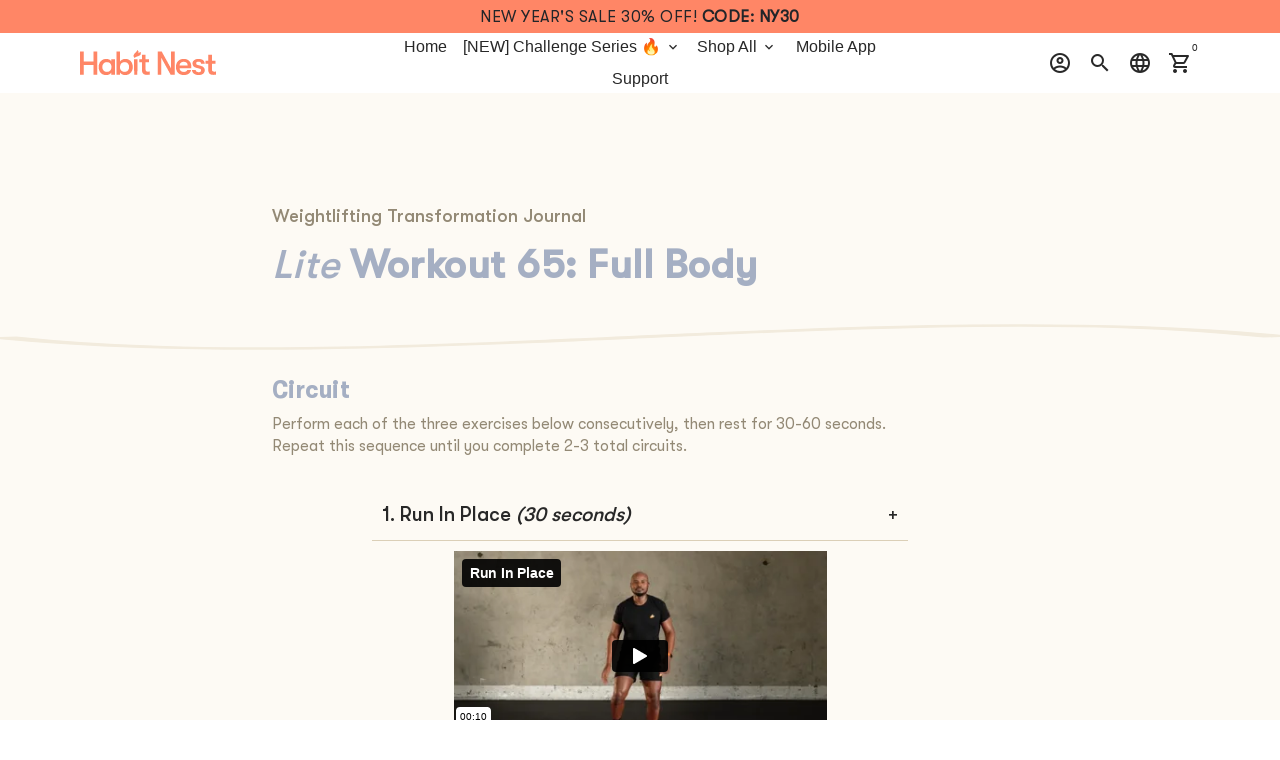

--- FILE ---
content_type: text/html; charset=UTF-8
request_url: https://player.vimeo.com/video/888562151
body_size: 6461
content:
<!DOCTYPE html>
<html lang="en">
<head>
  <meta charset="utf-8">
  <meta name="viewport" content="width=device-width,initial-scale=1,user-scalable=yes">
  
  <link rel="canonical" href="https://player.vimeo.com/video/888562151">
  <meta name="googlebot" content="noindex,indexifembedded">
  
  
  <title>Run In Place on Vimeo</title>
  <style>
      body, html, .player, .fallback {
          overflow: hidden;
          width: 100%;
          height: 100%;
          margin: 0;
          padding: 0;
      }
      .fallback {
          
              background-color: transparent;
          
      }
      .player.loading { opacity: 0; }
      .fallback iframe {
          position: fixed;
          left: 0;
          top: 0;
          width: 100%;
          height: 100%;
      }
  </style>
  <link rel="modulepreload" href="https://f.vimeocdn.com/p/4.46.25/js/player.module.js" crossorigin="anonymous">
  <link rel="modulepreload" href="https://f.vimeocdn.com/p/4.46.25/js/vendor.module.js" crossorigin="anonymous">
  <link rel="preload" href="https://f.vimeocdn.com/p/4.46.25/css/player.css" as="style">
</head>

<body>


<div class="vp-placeholder">
    <style>
        .vp-placeholder,
        .vp-placeholder-thumb,
        .vp-placeholder-thumb::before,
        .vp-placeholder-thumb::after {
            position: absolute;
            top: 0;
            bottom: 0;
            left: 0;
            right: 0;
        }
        .vp-placeholder {
            visibility: hidden;
            width: 100%;
            max-height: 100%;
            height: calc(1080 / 1920 * 100vw);
            max-width: calc(1920 / 1080 * 100vh);
            margin: auto;
        }
        .vp-placeholder-carousel {
            display: none;
            background-color: #000;
            position: absolute;
            left: 0;
            right: 0;
            bottom: -60px;
            height: 60px;
        }
    </style>

    

    
        <style>
            .vp-placeholder-thumb {
                overflow: hidden;
                width: 100%;
                max-height: 100%;
                margin: auto;
            }
            .vp-placeholder-thumb::before,
            .vp-placeholder-thumb::after {
                content: "";
                display: block;
                filter: blur(7px);
                margin: 0;
                background: url(https://i.vimeocdn.com/video/1759759105-840e466d306a8098e7c5ff7467ebb708491a91656452ce89fea9f45f05627889-d?mw=80&q=85) 50% 50% / contain no-repeat;
            }
            .vp-placeholder-thumb::before {
                 
                margin: -30px;
            }
        </style>
    

    <div class="vp-placeholder-thumb"></div>
    <div class="vp-placeholder-carousel"></div>
    <script>function placeholderInit(t,h,d,s,n,o){var i=t.querySelector(".vp-placeholder"),v=t.querySelector(".vp-placeholder-thumb");if(h){var p=function(){try{return window.self!==window.top}catch(a){return!0}}(),w=200,y=415,r=60;if(!p&&window.innerWidth>=w&&window.innerWidth<y){i.style.bottom=r+"px",i.style.maxHeight="calc(100vh - "+r+"px)",i.style.maxWidth="calc("+n+" / "+o+" * (100vh - "+r+"px))";var f=t.querySelector(".vp-placeholder-carousel");f.style.display="block"}}if(d){var e=new Image;e.onload=function(){var a=n/o,c=e.width/e.height;if(c<=.95*a||c>=1.05*a){var l=i.getBoundingClientRect(),g=l.right-l.left,b=l.bottom-l.top,m=window.innerWidth/g*100,x=window.innerHeight/b*100;v.style.height="calc("+e.height+" / "+e.width+" * "+m+"vw)",v.style.maxWidth="calc("+e.width+" / "+e.height+" * "+x+"vh)"}i.style.visibility="visible"},e.src=s}else i.style.visibility="visible"}
</script>
    <script>placeholderInit(document,  false ,  true , "https://i.vimeocdn.com/video/1759759105-840e466d306a8098e7c5ff7467ebb708491a91656452ce89fea9f45f05627889-d?mw=80\u0026q=85",  1920 ,  1080 );</script>
</div>

<div id="player" class="player"></div>
<script>window.playerConfig = {"cdn_url":"https://f.vimeocdn.com","vimeo_api_url":"api.vimeo.com","request":{"files":{"dash":{"cdns":{"akfire_interconnect_quic":{"avc_url":"https://vod-adaptive-ak.vimeocdn.com/exp=1768852186~acl=%2Ffacbb775-0410-4960-95de-6ec3028fc3de%2Fpsid%3Dbf34560bbeefb29256ed3b500f3ccc68bd997f0e2def6d6a78a10e1c31250bd0%2F%2A~hmac=7a10aef5895dd4a18fa08cfa7235d7c9174b8e0c5da8e3958240568733743f91/facbb775-0410-4960-95de-6ec3028fc3de/psid=bf34560bbeefb29256ed3b500f3ccc68bd997f0e2def6d6a78a10e1c31250bd0/v2/playlist/av/primary/prot/cXNyPTE/playlist.json?omit=av1-hevc\u0026pathsig=8c953e4f~lXPFOjD3mlYPQPvdIwhQ17yc68-slPN8n69cQ47t-xw\u0026qsr=1\u0026r=dXM%3D\u0026rh=2O62ct","origin":"gcs","url":"https://vod-adaptive-ak.vimeocdn.com/exp=1768852186~acl=%2Ffacbb775-0410-4960-95de-6ec3028fc3de%2Fpsid%3Dbf34560bbeefb29256ed3b500f3ccc68bd997f0e2def6d6a78a10e1c31250bd0%2F%2A~hmac=7a10aef5895dd4a18fa08cfa7235d7c9174b8e0c5da8e3958240568733743f91/facbb775-0410-4960-95de-6ec3028fc3de/psid=bf34560bbeefb29256ed3b500f3ccc68bd997f0e2def6d6a78a10e1c31250bd0/v2/playlist/av/primary/prot/cXNyPTE/playlist.json?pathsig=8c953e4f~lXPFOjD3mlYPQPvdIwhQ17yc68-slPN8n69cQ47t-xw\u0026qsr=1\u0026r=dXM%3D\u0026rh=2O62ct"},"fastly_skyfire":{"avc_url":"https://skyfire.vimeocdn.com/1768852186-0xc25227cb7c647a39f7059fda7ed736e7c052d150/facbb775-0410-4960-95de-6ec3028fc3de/psid=bf34560bbeefb29256ed3b500f3ccc68bd997f0e2def6d6a78a10e1c31250bd0/v2/playlist/av/primary/prot/cXNyPTE/playlist.json?omit=av1-hevc\u0026pathsig=8c953e4f~lXPFOjD3mlYPQPvdIwhQ17yc68-slPN8n69cQ47t-xw\u0026qsr=1\u0026r=dXM%3D\u0026rh=2O62ct","origin":"gcs","url":"https://skyfire.vimeocdn.com/1768852186-0xc25227cb7c647a39f7059fda7ed736e7c052d150/facbb775-0410-4960-95de-6ec3028fc3de/psid=bf34560bbeefb29256ed3b500f3ccc68bd997f0e2def6d6a78a10e1c31250bd0/v2/playlist/av/primary/prot/cXNyPTE/playlist.json?pathsig=8c953e4f~lXPFOjD3mlYPQPvdIwhQ17yc68-slPN8n69cQ47t-xw\u0026qsr=1\u0026r=dXM%3D\u0026rh=2O62ct"}},"default_cdn":"akfire_interconnect_quic","separate_av":true,"streams":[{"profile":"d0b41bac-2bf2-4310-8113-df764d486192","id":"366a3604-bfb5-481f-9415-eaa147e29019","fps":23.98,"quality":"240p"},{"profile":"c3347cdf-6c91-4ab3-8d56-737128e7a65f","id":"423d1d93-6fe9-4f1b-831e-30f1ac3274a6","fps":23.98,"quality":"360p"},{"profile":"f3f6f5f0-2e6b-4e90-994e-842d1feeabc0","id":"5be70c22-b1cf-4b67-bacb-19e8ac470ed9","fps":23.98,"quality":"720p"},{"profile":"5ff7441f-4973-4241-8c2e-976ef4a572b0","id":"ac3fe0ad-c808-40fa-a731-276a548a033c","fps":23.98,"quality":"1080p"},{"profile":"f9e4a5d7-8043-4af3-b231-641ca735a130","id":"0a3798c0-661a-4654-8cf9-5a3996dcf189","fps":23.98,"quality":"540p"}],"streams_avc":[{"profile":"c3347cdf-6c91-4ab3-8d56-737128e7a65f","id":"423d1d93-6fe9-4f1b-831e-30f1ac3274a6","fps":23.98,"quality":"360p"},{"profile":"f3f6f5f0-2e6b-4e90-994e-842d1feeabc0","id":"5be70c22-b1cf-4b67-bacb-19e8ac470ed9","fps":23.98,"quality":"720p"},{"profile":"5ff7441f-4973-4241-8c2e-976ef4a572b0","id":"ac3fe0ad-c808-40fa-a731-276a548a033c","fps":23.98,"quality":"1080p"},{"profile":"f9e4a5d7-8043-4af3-b231-641ca735a130","id":"0a3798c0-661a-4654-8cf9-5a3996dcf189","fps":23.98,"quality":"540p"},{"profile":"d0b41bac-2bf2-4310-8113-df764d486192","id":"366a3604-bfb5-481f-9415-eaa147e29019","fps":23.98,"quality":"240p"}]},"hls":{"cdns":{"akfire_interconnect_quic":{"avc_url":"https://vod-adaptive-ak.vimeocdn.com/exp=1768852186~acl=%2Ffacbb775-0410-4960-95de-6ec3028fc3de%2Fpsid%3Dbf34560bbeefb29256ed3b500f3ccc68bd997f0e2def6d6a78a10e1c31250bd0%2F%2A~hmac=7a10aef5895dd4a18fa08cfa7235d7c9174b8e0c5da8e3958240568733743f91/facbb775-0410-4960-95de-6ec3028fc3de/psid=bf34560bbeefb29256ed3b500f3ccc68bd997f0e2def6d6a78a10e1c31250bd0/v2/playlist/av/primary/prot/cXNyPTE/playlist.m3u8?locale=en\u0026omit=av1-hevc-opus\u0026pathsig=8c953e4f~UmPjUqKLDhyxtyzridJP0esJGEr7CXs38jxp1hEgM_g\u0026qsr=1\u0026r=dXM%3D\u0026rh=2O62ct\u0026sf=fmp4","origin":"gcs","url":"https://vod-adaptive-ak.vimeocdn.com/exp=1768852186~acl=%2Ffacbb775-0410-4960-95de-6ec3028fc3de%2Fpsid%3Dbf34560bbeefb29256ed3b500f3ccc68bd997f0e2def6d6a78a10e1c31250bd0%2F%2A~hmac=7a10aef5895dd4a18fa08cfa7235d7c9174b8e0c5da8e3958240568733743f91/facbb775-0410-4960-95de-6ec3028fc3de/psid=bf34560bbeefb29256ed3b500f3ccc68bd997f0e2def6d6a78a10e1c31250bd0/v2/playlist/av/primary/prot/cXNyPTE/playlist.m3u8?locale=en\u0026omit=opus\u0026pathsig=8c953e4f~UmPjUqKLDhyxtyzridJP0esJGEr7CXs38jxp1hEgM_g\u0026qsr=1\u0026r=dXM%3D\u0026rh=2O62ct\u0026sf=fmp4"},"fastly_skyfire":{"avc_url":"https://skyfire.vimeocdn.com/1768852186-0xc25227cb7c647a39f7059fda7ed736e7c052d150/facbb775-0410-4960-95de-6ec3028fc3de/psid=bf34560bbeefb29256ed3b500f3ccc68bd997f0e2def6d6a78a10e1c31250bd0/v2/playlist/av/primary/prot/cXNyPTE/playlist.m3u8?locale=en\u0026omit=av1-hevc-opus\u0026pathsig=8c953e4f~UmPjUqKLDhyxtyzridJP0esJGEr7CXs38jxp1hEgM_g\u0026qsr=1\u0026r=dXM%3D\u0026rh=2O62ct\u0026sf=fmp4","origin":"gcs","url":"https://skyfire.vimeocdn.com/1768852186-0xc25227cb7c647a39f7059fda7ed736e7c052d150/facbb775-0410-4960-95de-6ec3028fc3de/psid=bf34560bbeefb29256ed3b500f3ccc68bd997f0e2def6d6a78a10e1c31250bd0/v2/playlist/av/primary/prot/cXNyPTE/playlist.m3u8?locale=en\u0026omit=opus\u0026pathsig=8c953e4f~UmPjUqKLDhyxtyzridJP0esJGEr7CXs38jxp1hEgM_g\u0026qsr=1\u0026r=dXM%3D\u0026rh=2O62ct\u0026sf=fmp4"}},"default_cdn":"akfire_interconnect_quic","separate_av":true}},"file_codecs":{"av1":[],"avc":["423d1d93-6fe9-4f1b-831e-30f1ac3274a6","5be70c22-b1cf-4b67-bacb-19e8ac470ed9","ac3fe0ad-c808-40fa-a731-276a548a033c","0a3798c0-661a-4654-8cf9-5a3996dcf189","366a3604-bfb5-481f-9415-eaa147e29019"],"hevc":{"dvh1":[],"hdr":[],"sdr":[]}},"lang":"en","referrer":"https://habitnest.com/pages/weightlifting-65-lite","cookie_domain":".vimeo.com","signature":"0c51db0c79532f26392455431a311841","timestamp":1768848586,"expires":3600,"thumb_preview":{"url":"https://videoapi-sprites.vimeocdn.com/video-sprites/image/5d229507-112e-46a5-bcca-0817360f7f9a.0.jpeg?ClientID=sulu\u0026Expires=1768852185\u0026Signature=1be13546a9c333ce2eac27f54c043b4c9caf1da0","height":2640,"width":4686,"frame_height":240,"frame_width":426,"columns":11,"frames":120},"currency":"USD","session":"aa34eea0f28de190d7de99ae07d5aaa47e28ac9d1768848586","cookie":{"volume":1,"quality":null,"hd":0,"captions":null,"transcript":null,"captions_styles":{"color":null,"fontSize":null,"fontFamily":null,"fontOpacity":null,"bgOpacity":null,"windowColor":null,"windowOpacity":null,"bgColor":null,"edgeStyle":null},"audio_language":null,"audio_kind":null,"qoe_survey_vote":0},"build":{"backend":"31e9776","js":"4.46.25"},"urls":{"js":"https://f.vimeocdn.com/p/4.46.25/js/player.js","js_base":"https://f.vimeocdn.com/p/4.46.25/js","js_module":"https://f.vimeocdn.com/p/4.46.25/js/player.module.js","js_vendor_module":"https://f.vimeocdn.com/p/4.46.25/js/vendor.module.js","locales_js":{"de-DE":"https://f.vimeocdn.com/p/4.46.25/js/player.de-DE.js","en":"https://f.vimeocdn.com/p/4.46.25/js/player.js","es":"https://f.vimeocdn.com/p/4.46.25/js/player.es.js","fr-FR":"https://f.vimeocdn.com/p/4.46.25/js/player.fr-FR.js","ja-JP":"https://f.vimeocdn.com/p/4.46.25/js/player.ja-JP.js","ko-KR":"https://f.vimeocdn.com/p/4.46.25/js/player.ko-KR.js","pt-BR":"https://f.vimeocdn.com/p/4.46.25/js/player.pt-BR.js","zh-CN":"https://f.vimeocdn.com/p/4.46.25/js/player.zh-CN.js"},"ambisonics_js":"https://f.vimeocdn.com/p/external/ambisonics.min.js","barebone_js":"https://f.vimeocdn.com/p/4.46.25/js/barebone.js","chromeless_js":"https://f.vimeocdn.com/p/4.46.25/js/chromeless.js","three_js":"https://f.vimeocdn.com/p/external/three.rvimeo.min.js","vuid_js":"https://f.vimeocdn.com/js_opt/modules/utils/vuid.min.js","hive_sdk":"https://f.vimeocdn.com/p/external/hive-sdk.js","hive_interceptor":"https://f.vimeocdn.com/p/external/hive-interceptor.js","proxy":"https://player.vimeo.com/static/proxy.html","css":"https://f.vimeocdn.com/p/4.46.25/css/player.css","chromeless_css":"https://f.vimeocdn.com/p/4.46.25/css/chromeless.css","fresnel":"https://arclight.vimeo.com/add/player-stats","player_telemetry_url":"https://arclight.vimeo.com/player-events","telemetry_base":"https://lensflare.vimeo.com"},"flags":{"plays":1,"dnt":0,"autohide_controls":0,"preload_video":"metadata_on_hover","qoe_survey_forced":0,"ai_widget":0,"ecdn_delta_updates":0,"disable_mms":0,"check_clip_skipping_forward":0},"country":"US","client":{"ip":"18.116.19.2"},"ab_tests":{"cross_origin_texttracks":{"group":"variant","track":false,"data":null}},"atid":"4127806236.1768848586","ai_widget_signature":"57c386673945fba9bb23d14adf97f05d5a83b64f2f31a08cbf2eb93b50670a9f_1768852186","config_refresh_url":"https://player.vimeo.com/video/888562151/config/request?atid=4127806236.1768848586\u0026expires=3600\u0026referrer=https%3A%2F%2Fhabitnest.com%2Fpages%2Fweightlifting-65-lite\u0026session=aa34eea0f28de190d7de99ae07d5aaa47e28ac9d1768848586\u0026signature=0c51db0c79532f26392455431a311841\u0026time=1768848586\u0026v=1"},"player_url":"player.vimeo.com","video":{"id":888562151,"title":"Run In Place","width":1920,"height":1080,"duration":10,"url":"https://vimeo.com/888562151","share_url":"https://vimeo.com/888562151","embed_code":"\u003ciframe title=\"vimeo-player\" src=\"https://player.vimeo.com/video/888562151?h=35b74cc419\" width=\"640\" height=\"360\" frameborder=\"0\" referrerpolicy=\"strict-origin-when-cross-origin\" allow=\"autoplay; fullscreen; picture-in-picture; clipboard-write; encrypted-media; web-share\"   allowfullscreen\u003e\u003c/iframe\u003e","default_to_hd":0,"privacy":"anybody","embed_permission":"whitelist","thumbnail_url":"https://i.vimeocdn.com/video/1759759105-840e466d306a8098e7c5ff7467ebb708491a91656452ce89fea9f45f05627889-d","owner":{"id":68800892,"name":"Habit Nest","img":"https://i.vimeocdn.com/portrait/93796753_60x60?subrect=114%2C154%2C2751%2C2791\u0026r=cover\u0026sig=7da4e08ec75d51c6bdb894c48a12937271afe577fb78bd73b540c448235b445f\u0026v=1\u0026region=us","img_2x":"https://i.vimeocdn.com/portrait/93796753_60x60?subrect=114%2C154%2C2751%2C2791\u0026r=cover\u0026sig=7da4e08ec75d51c6bdb894c48a12937271afe577fb78bd73b540c448235b445f\u0026v=1\u0026region=us","url":"https://vimeo.com/user68800892","account_type":"pro"},"spatial":0,"live_event":null,"version":{"current":null,"available":[{"id":807836400,"file_id":3684774968,"is_current":true}]},"unlisted_hash":null,"rating":{"id":3},"fps":23.98,"channel_layout":"stereo","ai":0,"locale":"en"},"user":{"id":0,"team_id":0,"team_origin_user_id":0,"account_type":"none","liked":0,"watch_later":0,"owner":0,"mod":0,"logged_in":0,"private_mode_enabled":0,"vimeo_api_client_token":"eyJhbGciOiJIUzI1NiIsInR5cCI6IkpXVCJ9.eyJzZXNzaW9uX2lkIjoiYWEzNGVlYTBmMjhkZTE5MGQ3ZGU5OWFlMDdkNWFhYTQ3ZTI4YWM5ZDE3Njg4NDg1ODYiLCJleHAiOjE3Njg4NTIxODYsImFwcF9pZCI6MTE4MzU5LCJzY29wZXMiOiJwdWJsaWMgc3RhdHMifQ.CYt2jdRFOryiEXPab9w4TuD811P7t0CcRCttkqrtgAs"},"view":1,"vimeo_url":"vimeo.com","embed":{"audio_track":"","autoplay":0,"autopause":1,"dnt":0,"editor":0,"keyboard":1,"log_plays":1,"loop":1,"muted":0,"on_site":0,"texttrack":"","transparent":1,"outro":"beginning","playsinline":1,"quality":null,"player_id":"","api":null,"app_id":"","color":"FF8666","color_one":"000000","color_two":"FF8666","color_three":"ffffff","color_four":"000000","context":"embed.main","settings":{"auto_pip":1,"badge":0,"byline":0,"collections":0,"color":0,"force_color_one":0,"force_color_two":0,"force_color_three":0,"force_color_four":0,"embed":0,"fullscreen":1,"like":0,"logo":0,"playbar":1,"portrait":0,"pip":1,"share":0,"spatial_compass":0,"spatial_label":0,"speed":1,"title":1,"volume":0,"watch_later":0,"watch_full_video":1,"controls":1,"airplay":1,"audio_tracks":1,"chapters":0,"chromecast":0,"cc":0,"transcript":0,"quality":1,"play_button_position":2,"ask_ai":0,"skipping_forward":1,"debug_payload_collection_policy":"default"},"create_interactive":{"has_create_interactive":false,"viddata_url":""},"min_quality":null,"max_quality":null,"initial_quality":null,"prefer_mms":1}}</script>
<script>const fullscreenSupported="exitFullscreen"in document||"webkitExitFullscreen"in document||"webkitCancelFullScreen"in document||"mozCancelFullScreen"in document||"msExitFullscreen"in document||"webkitEnterFullScreen"in document.createElement("video");var isIE=checkIE(window.navigator.userAgent),incompatibleBrowser=!fullscreenSupported||isIE;window.noModuleLoading=!1,window.dynamicImportSupported=!1,window.cssLayersSupported=typeof CSSLayerBlockRule<"u",window.isInIFrame=function(){try{return window.self!==window.top}catch(e){return!0}}(),!window.isInIFrame&&/twitter/i.test(navigator.userAgent)&&window.playerConfig.video.url&&(window.location=window.playerConfig.video.url),window.playerConfig.request.lang&&document.documentElement.setAttribute("lang",window.playerConfig.request.lang),window.loadScript=function(e){var n=document.getElementsByTagName("script")[0];n&&n.parentNode?n.parentNode.insertBefore(e,n):document.head.appendChild(e)},window.loadVUID=function(){if(!window.playerConfig.request.flags.dnt&&!window.playerConfig.embed.dnt){window._vuid=[["pid",window.playerConfig.request.session]];var e=document.createElement("script");e.async=!0,e.src=window.playerConfig.request.urls.vuid_js,window.loadScript(e)}},window.loadCSS=function(e,n){var i={cssDone:!1,startTime:new Date().getTime(),link:e.createElement("link")};return i.link.rel="stylesheet",i.link.href=n,e.getElementsByTagName("head")[0].appendChild(i.link),i.link.onload=function(){i.cssDone=!0},i},window.loadLegacyJS=function(e,n){if(incompatibleBrowser){var i=e.querySelector(".vp-placeholder");i&&i.parentNode&&i.parentNode.removeChild(i);let a=`/video/${window.playerConfig.video.id}/fallback`;window.playerConfig.request.referrer&&(a+=`?referrer=${window.playerConfig.request.referrer}`),n.innerHTML=`<div class="fallback"><iframe title="unsupported message" src="${a}" frameborder="0"></iframe></div>`}else{n.className="player loading";var t=window.loadCSS(e,window.playerConfig.request.urls.css),r=e.createElement("script"),o=!1;r.src=window.playerConfig.request.urls.js,window.loadScript(r),r["onreadystatechange"in r?"onreadystatechange":"onload"]=function(){!o&&(!this.readyState||this.readyState==="loaded"||this.readyState==="complete")&&(o=!0,playerObject=new VimeoPlayer(n,window.playerConfig,t.cssDone||{link:t.link,startTime:t.startTime}))},window.loadVUID()}};function checkIE(e){e=e&&e.toLowerCase?e.toLowerCase():"";function n(r){return r=r.toLowerCase(),new RegExp(r).test(e);return browserRegEx}var i=n("msie")?parseFloat(e.replace(/^.*msie (\d+).*$/,"$1")):!1,t=n("trident")?parseFloat(e.replace(/^.*trident\/(\d+)\.(\d+).*$/,"$1.$2"))+4:!1;return i||t}
</script>
<script nomodule>
  window.noModuleLoading = true;
  var playerEl = document.getElementById('player');
  window.loadLegacyJS(document, playerEl);
</script>
<script type="module">try{import("").catch(()=>{})}catch(t){}window.dynamicImportSupported=!0;
</script>
<script type="module">if(!window.dynamicImportSupported||!window.cssLayersSupported){if(!window.noModuleLoading){window.noModuleLoading=!0;var playerEl=document.getElementById("player");window.loadLegacyJS(document,playerEl)}var moduleScriptLoader=document.getElementById("js-module-block");moduleScriptLoader&&moduleScriptLoader.parentElement.removeChild(moduleScriptLoader)}
</script>
<script type="module" id="js-module-block">if(!window.noModuleLoading&&window.dynamicImportSupported&&window.cssLayersSupported){const n=document.getElementById("player"),e=window.loadCSS(document,window.playerConfig.request.urls.css);import(window.playerConfig.request.urls.js_module).then(function(o){new o.VimeoPlayer(n,window.playerConfig,e.cssDone||{link:e.link,startTime:e.startTime}),window.loadVUID()}).catch(function(o){throw/TypeError:[A-z ]+import[A-z ]+module/gi.test(o)&&window.loadLegacyJS(document,n),o})}
</script>

<script type="application/ld+json">{"embedUrl":"https://player.vimeo.com/video/888562151?h=35b74cc419","thumbnailUrl":"https://i.vimeocdn.com/video/1759759105-840e466d306a8098e7c5ff7467ebb708491a91656452ce89fea9f45f05627889-d?f=webp","name":"Run In Place","description":"This is \"Run In Place\" by \"Habit Nest\" on Vimeo, the home for high quality videos and the people who love them.","duration":"PT10S","uploadDate":"2023-11-26T23:27:41-05:00","@context":"https://schema.org/","@type":"VideoObject"}</script>

</body>
</html>


--- FILE ---
content_type: text/html; charset=UTF-8
request_url: https://player.vimeo.com/video/888578972
body_size: 6402
content:
<!DOCTYPE html>
<html lang="en">
<head>
  <meta charset="utf-8">
  <meta name="viewport" content="width=device-width,initial-scale=1,user-scalable=yes">
  
  <link rel="canonical" href="https://player.vimeo.com/video/888578972">
  <meta name="googlebot" content="noindex,indexifembedded">
  
  
  <title>Mountain Climber on Vimeo</title>
  <style>
      body, html, .player, .fallback {
          overflow: hidden;
          width: 100%;
          height: 100%;
          margin: 0;
          padding: 0;
      }
      .fallback {
          
              background-color: transparent;
          
      }
      .player.loading { opacity: 0; }
      .fallback iframe {
          position: fixed;
          left: 0;
          top: 0;
          width: 100%;
          height: 100%;
      }
  </style>
  <link rel="modulepreload" href="https://f.vimeocdn.com/p/4.46.25/js/player.module.js" crossorigin="anonymous">
  <link rel="modulepreload" href="https://f.vimeocdn.com/p/4.46.25/js/vendor.module.js" crossorigin="anonymous">
  <link rel="preload" href="https://f.vimeocdn.com/p/4.46.25/css/player.css" as="style">
</head>

<body>


<div class="vp-placeholder">
    <style>
        .vp-placeholder,
        .vp-placeholder-thumb,
        .vp-placeholder-thumb::before,
        .vp-placeholder-thumb::after {
            position: absolute;
            top: 0;
            bottom: 0;
            left: 0;
            right: 0;
        }
        .vp-placeholder {
            visibility: hidden;
            width: 100%;
            max-height: 100%;
            height: calc(1080 / 1920 * 100vw);
            max-width: calc(1920 / 1080 * 100vh);
            margin: auto;
        }
        .vp-placeholder-carousel {
            display: none;
            background-color: #000;
            position: absolute;
            left: 0;
            right: 0;
            bottom: -60px;
            height: 60px;
        }
    </style>

    

    
        <style>
            .vp-placeholder-thumb {
                overflow: hidden;
                width: 100%;
                max-height: 100%;
                margin: auto;
            }
            .vp-placeholder-thumb::before,
            .vp-placeholder-thumb::after {
                content: "";
                display: block;
                filter: blur(7px);
                margin: 0;
                background: url(https://i.vimeocdn.com/video/1759786789-e1bf66ddcf279bb15c75c33bb072f6c27313edc45131ef3c25e4818cc15e77f4-d?mw=80&q=85) 50% 50% / contain no-repeat;
            }
            .vp-placeholder-thumb::before {
                 
                margin: -30px;
            }
        </style>
    

    <div class="vp-placeholder-thumb"></div>
    <div class="vp-placeholder-carousel"></div>
    <script>function placeholderInit(t,h,d,s,n,o){var i=t.querySelector(".vp-placeholder"),v=t.querySelector(".vp-placeholder-thumb");if(h){var p=function(){try{return window.self!==window.top}catch(a){return!0}}(),w=200,y=415,r=60;if(!p&&window.innerWidth>=w&&window.innerWidth<y){i.style.bottom=r+"px",i.style.maxHeight="calc(100vh - "+r+"px)",i.style.maxWidth="calc("+n+" / "+o+" * (100vh - "+r+"px))";var f=t.querySelector(".vp-placeholder-carousel");f.style.display="block"}}if(d){var e=new Image;e.onload=function(){var a=n/o,c=e.width/e.height;if(c<=.95*a||c>=1.05*a){var l=i.getBoundingClientRect(),g=l.right-l.left,b=l.bottom-l.top,m=window.innerWidth/g*100,x=window.innerHeight/b*100;v.style.height="calc("+e.height+" / "+e.width+" * "+m+"vw)",v.style.maxWidth="calc("+e.width+" / "+e.height+" * "+x+"vh)"}i.style.visibility="visible"},e.src=s}else i.style.visibility="visible"}
</script>
    <script>placeholderInit(document,  false ,  true , "https://i.vimeocdn.com/video/1759786789-e1bf66ddcf279bb15c75c33bb072f6c27313edc45131ef3c25e4818cc15e77f4-d?mw=80\u0026q=85",  1920 ,  1080 );</script>
</div>

<div id="player" class="player"></div>
<script>window.playerConfig = {"cdn_url":"https://f.vimeocdn.com","vimeo_api_url":"api.vimeo.com","request":{"files":{"dash":{"cdns":{"akfire_interconnect_quic":{"avc_url":"https://vod-adaptive-ak.vimeocdn.com/exp=1768852186~acl=%2F18ff7e22-e3ce-45d2-851e-4ba6d1a38b63%2Fpsid%3D9cb7b34032a039565a06749b75c77d50950b874a3228ecf8204366553e582c3a%2F%2A~hmac=239211dc35554d046af0a482d1a7e82d7d597a93fc81d80344f117b2af612053/18ff7e22-e3ce-45d2-851e-4ba6d1a38b63/psid=9cb7b34032a039565a06749b75c77d50950b874a3228ecf8204366553e582c3a/v2/playlist/av/primary/prot/cXNyPTE/playlist.json?omit=av1-hevc\u0026pathsig=8c953e4f~HLvVJ6TEGj9R3BdM-qaK4me--s6L3Q6L4XwWNJO4cxI\u0026qsr=1\u0026r=dXM%3D\u0026rh=1rEu5c","origin":"gcs","url":"https://vod-adaptive-ak.vimeocdn.com/exp=1768852186~acl=%2F18ff7e22-e3ce-45d2-851e-4ba6d1a38b63%2Fpsid%3D9cb7b34032a039565a06749b75c77d50950b874a3228ecf8204366553e582c3a%2F%2A~hmac=239211dc35554d046af0a482d1a7e82d7d597a93fc81d80344f117b2af612053/18ff7e22-e3ce-45d2-851e-4ba6d1a38b63/psid=9cb7b34032a039565a06749b75c77d50950b874a3228ecf8204366553e582c3a/v2/playlist/av/primary/prot/cXNyPTE/playlist.json?pathsig=8c953e4f~HLvVJ6TEGj9R3BdM-qaK4me--s6L3Q6L4XwWNJO4cxI\u0026qsr=1\u0026r=dXM%3D\u0026rh=1rEu5c"},"fastly_skyfire":{"avc_url":"https://skyfire.vimeocdn.com/1768852186-0x4cc61b8a00073e5264441e8b5a0796e737a28106/18ff7e22-e3ce-45d2-851e-4ba6d1a38b63/psid=9cb7b34032a039565a06749b75c77d50950b874a3228ecf8204366553e582c3a/v2/playlist/av/primary/prot/cXNyPTE/playlist.json?omit=av1-hevc\u0026pathsig=8c953e4f~HLvVJ6TEGj9R3BdM-qaK4me--s6L3Q6L4XwWNJO4cxI\u0026qsr=1\u0026r=dXM%3D\u0026rh=1rEu5c","origin":"gcs","url":"https://skyfire.vimeocdn.com/1768852186-0x4cc61b8a00073e5264441e8b5a0796e737a28106/18ff7e22-e3ce-45d2-851e-4ba6d1a38b63/psid=9cb7b34032a039565a06749b75c77d50950b874a3228ecf8204366553e582c3a/v2/playlist/av/primary/prot/cXNyPTE/playlist.json?pathsig=8c953e4f~HLvVJ6TEGj9R3BdM-qaK4me--s6L3Q6L4XwWNJO4cxI\u0026qsr=1\u0026r=dXM%3D\u0026rh=1rEu5c"}},"default_cdn":"akfire_interconnect_quic","separate_av":true,"streams":[{"profile":"d0b41bac-2bf2-4310-8113-df764d486192","id":"11ab4bef-1204-4f0d-8c24-7fccf54e3f91","fps":23.98,"quality":"240p"},{"profile":"c3347cdf-6c91-4ab3-8d56-737128e7a65f","id":"e9060f6a-b983-4bea-9198-dd8a2f041506","fps":23.98,"quality":"360p"},{"profile":"5ff7441f-4973-4241-8c2e-976ef4a572b0","id":"1143e851-7000-45e8-b54e-7d0ae18b3f66","fps":23.98,"quality":"1080p"},{"profile":"f3f6f5f0-2e6b-4e90-994e-842d1feeabc0","id":"7324bf9d-ab8d-4ad0-888e-2cd92f0dac09","fps":23.98,"quality":"720p"},{"profile":"f9e4a5d7-8043-4af3-b231-641ca735a130","id":"a57fd436-9c56-40c3-ab83-3c36145f28dd","fps":23.98,"quality":"540p"}],"streams_avc":[{"profile":"f3f6f5f0-2e6b-4e90-994e-842d1feeabc0","id":"7324bf9d-ab8d-4ad0-888e-2cd92f0dac09","fps":23.98,"quality":"720p"},{"profile":"f9e4a5d7-8043-4af3-b231-641ca735a130","id":"a57fd436-9c56-40c3-ab83-3c36145f28dd","fps":23.98,"quality":"540p"},{"profile":"d0b41bac-2bf2-4310-8113-df764d486192","id":"11ab4bef-1204-4f0d-8c24-7fccf54e3f91","fps":23.98,"quality":"240p"},{"profile":"c3347cdf-6c91-4ab3-8d56-737128e7a65f","id":"e9060f6a-b983-4bea-9198-dd8a2f041506","fps":23.98,"quality":"360p"},{"profile":"5ff7441f-4973-4241-8c2e-976ef4a572b0","id":"1143e851-7000-45e8-b54e-7d0ae18b3f66","fps":23.98,"quality":"1080p"}]},"hls":{"cdns":{"akfire_interconnect_quic":{"avc_url":"https://vod-adaptive-ak.vimeocdn.com/exp=1768852186~acl=%2F18ff7e22-e3ce-45d2-851e-4ba6d1a38b63%2Fpsid%3D9cb7b34032a039565a06749b75c77d50950b874a3228ecf8204366553e582c3a%2F%2A~hmac=239211dc35554d046af0a482d1a7e82d7d597a93fc81d80344f117b2af612053/18ff7e22-e3ce-45d2-851e-4ba6d1a38b63/psid=9cb7b34032a039565a06749b75c77d50950b874a3228ecf8204366553e582c3a/v2/playlist/av/primary/prot/cXNyPTE/playlist.m3u8?locale=en\u0026omit=av1-hevc-opus\u0026pathsig=8c953e4f~eczSanUP6JPl_UAfhaXBoB4AG7q9E9eWucEn8myXP_Y\u0026qsr=1\u0026r=dXM%3D\u0026rh=1rEu5c\u0026sf=fmp4","origin":"gcs","url":"https://vod-adaptive-ak.vimeocdn.com/exp=1768852186~acl=%2F18ff7e22-e3ce-45d2-851e-4ba6d1a38b63%2Fpsid%3D9cb7b34032a039565a06749b75c77d50950b874a3228ecf8204366553e582c3a%2F%2A~hmac=239211dc35554d046af0a482d1a7e82d7d597a93fc81d80344f117b2af612053/18ff7e22-e3ce-45d2-851e-4ba6d1a38b63/psid=9cb7b34032a039565a06749b75c77d50950b874a3228ecf8204366553e582c3a/v2/playlist/av/primary/prot/cXNyPTE/playlist.m3u8?locale=en\u0026omit=opus\u0026pathsig=8c953e4f~eczSanUP6JPl_UAfhaXBoB4AG7q9E9eWucEn8myXP_Y\u0026qsr=1\u0026r=dXM%3D\u0026rh=1rEu5c\u0026sf=fmp4"},"fastly_skyfire":{"avc_url":"https://skyfire.vimeocdn.com/1768852186-0x4cc61b8a00073e5264441e8b5a0796e737a28106/18ff7e22-e3ce-45d2-851e-4ba6d1a38b63/psid=9cb7b34032a039565a06749b75c77d50950b874a3228ecf8204366553e582c3a/v2/playlist/av/primary/prot/cXNyPTE/playlist.m3u8?locale=en\u0026omit=av1-hevc-opus\u0026pathsig=8c953e4f~eczSanUP6JPl_UAfhaXBoB4AG7q9E9eWucEn8myXP_Y\u0026qsr=1\u0026r=dXM%3D\u0026rh=1rEu5c\u0026sf=fmp4","origin":"gcs","url":"https://skyfire.vimeocdn.com/1768852186-0x4cc61b8a00073e5264441e8b5a0796e737a28106/18ff7e22-e3ce-45d2-851e-4ba6d1a38b63/psid=9cb7b34032a039565a06749b75c77d50950b874a3228ecf8204366553e582c3a/v2/playlist/av/primary/prot/cXNyPTE/playlist.m3u8?locale=en\u0026omit=opus\u0026pathsig=8c953e4f~eczSanUP6JPl_UAfhaXBoB4AG7q9E9eWucEn8myXP_Y\u0026qsr=1\u0026r=dXM%3D\u0026rh=1rEu5c\u0026sf=fmp4"}},"default_cdn":"akfire_interconnect_quic","separate_av":true}},"file_codecs":{"av1":[],"avc":["7324bf9d-ab8d-4ad0-888e-2cd92f0dac09","a57fd436-9c56-40c3-ab83-3c36145f28dd","11ab4bef-1204-4f0d-8c24-7fccf54e3f91","e9060f6a-b983-4bea-9198-dd8a2f041506","1143e851-7000-45e8-b54e-7d0ae18b3f66"],"hevc":{"dvh1":[],"hdr":[],"sdr":[]}},"lang":"en","referrer":"https://habitnest.com/pages/weightlifting-65-lite","cookie_domain":".vimeo.com","signature":"1a52595f705584384a32d42bce68d916","timestamp":1768848586,"expires":3600,"thumb_preview":{"url":"https://videoapi-sprites.vimeocdn.com/video-sprites/image/d9198caf-3b06-45ad-8c61-fe2c43a5ca4b.0.jpeg?ClientID=sulu\u0026Expires=1768851227\u0026Signature=9de447f266197c97a08fc334dcd88c2d73825bf7","height":2640,"width":4686,"frame_height":240,"frame_width":426,"columns":11,"frames":116},"currency":"USD","session":"493e96b8066cb3cbdf02b97a4faeb47a1ed425bd1768848586","cookie":{"volume":1,"quality":null,"hd":0,"captions":null,"transcript":null,"captions_styles":{"color":null,"fontSize":null,"fontFamily":null,"fontOpacity":null,"bgOpacity":null,"windowColor":null,"windowOpacity":null,"bgColor":null,"edgeStyle":null},"audio_language":null,"audio_kind":null,"qoe_survey_vote":0},"build":{"backend":"31e9776","js":"4.46.25"},"urls":{"js":"https://f.vimeocdn.com/p/4.46.25/js/player.js","js_base":"https://f.vimeocdn.com/p/4.46.25/js","js_module":"https://f.vimeocdn.com/p/4.46.25/js/player.module.js","js_vendor_module":"https://f.vimeocdn.com/p/4.46.25/js/vendor.module.js","locales_js":{"de-DE":"https://f.vimeocdn.com/p/4.46.25/js/player.de-DE.js","en":"https://f.vimeocdn.com/p/4.46.25/js/player.js","es":"https://f.vimeocdn.com/p/4.46.25/js/player.es.js","fr-FR":"https://f.vimeocdn.com/p/4.46.25/js/player.fr-FR.js","ja-JP":"https://f.vimeocdn.com/p/4.46.25/js/player.ja-JP.js","ko-KR":"https://f.vimeocdn.com/p/4.46.25/js/player.ko-KR.js","pt-BR":"https://f.vimeocdn.com/p/4.46.25/js/player.pt-BR.js","zh-CN":"https://f.vimeocdn.com/p/4.46.25/js/player.zh-CN.js"},"ambisonics_js":"https://f.vimeocdn.com/p/external/ambisonics.min.js","barebone_js":"https://f.vimeocdn.com/p/4.46.25/js/barebone.js","chromeless_js":"https://f.vimeocdn.com/p/4.46.25/js/chromeless.js","three_js":"https://f.vimeocdn.com/p/external/three.rvimeo.min.js","vuid_js":"https://f.vimeocdn.com/js_opt/modules/utils/vuid.min.js","hive_sdk":"https://f.vimeocdn.com/p/external/hive-sdk.js","hive_interceptor":"https://f.vimeocdn.com/p/external/hive-interceptor.js","proxy":"https://player.vimeo.com/static/proxy.html","css":"https://f.vimeocdn.com/p/4.46.25/css/player.css","chromeless_css":"https://f.vimeocdn.com/p/4.46.25/css/chromeless.css","fresnel":"https://arclight.vimeo.com/add/player-stats","player_telemetry_url":"https://arclight.vimeo.com/player-events","telemetry_base":"https://lensflare.vimeo.com"},"flags":{"plays":1,"dnt":0,"autohide_controls":0,"preload_video":"metadata_on_hover","qoe_survey_forced":0,"ai_widget":0,"ecdn_delta_updates":0,"disable_mms":0,"check_clip_skipping_forward":0},"country":"US","client":{"ip":"18.116.19.2"},"ab_tests":{"cross_origin_texttracks":{"group":"variant","track":false,"data":null}},"atid":"2183712085.1768848586","ai_widget_signature":"2871d6a960a67adb85d2c463532982d81e8f25855b9dbd1bb6477f4b2619ae3e_1768852186","config_refresh_url":"https://player.vimeo.com/video/888578972/config/request?atid=2183712085.1768848586\u0026expires=3600\u0026referrer=https%3A%2F%2Fhabitnest.com%2Fpages%2Fweightlifting-65-lite\u0026session=493e96b8066cb3cbdf02b97a4faeb47a1ed425bd1768848586\u0026signature=1a52595f705584384a32d42bce68d916\u0026time=1768848586\u0026v=1"},"player_url":"player.vimeo.com","video":{"id":888578972,"title":"Mountain Climber","width":1920,"height":1080,"duration":9,"url":"https://vimeo.com/888578972","share_url":"https://vimeo.com/888578972","embed_code":"\u003ciframe title=\"vimeo-player\" src=\"https://player.vimeo.com/video/888578972?h=ff8f7ab1b9\" width=\"640\" height=\"360\" frameborder=\"0\" referrerpolicy=\"strict-origin-when-cross-origin\" allow=\"autoplay; fullscreen; picture-in-picture; clipboard-write; encrypted-media; web-share\"   allowfullscreen\u003e\u003c/iframe\u003e","default_to_hd":0,"privacy":"anybody","embed_permission":"whitelist","thumbnail_url":"https://i.vimeocdn.com/video/1759786789-e1bf66ddcf279bb15c75c33bb072f6c27313edc45131ef3c25e4818cc15e77f4-d","owner":{"id":68800892,"name":"Habit Nest","img":"https://i.vimeocdn.com/portrait/93796753_60x60?subrect=114%2C154%2C2751%2C2791\u0026r=cover\u0026sig=7da4e08ec75d51c6bdb894c48a12937271afe577fb78bd73b540c448235b445f\u0026v=1\u0026region=us","img_2x":"https://i.vimeocdn.com/portrait/93796753_60x60?subrect=114%2C154%2C2751%2C2791\u0026r=cover\u0026sig=7da4e08ec75d51c6bdb894c48a12937271afe577fb78bd73b540c448235b445f\u0026v=1\u0026region=us","url":"https://vimeo.com/user68800892","account_type":"pro"},"spatial":0,"live_event":null,"version":{"current":null,"available":[{"id":807854461,"file_id":3684794238,"is_current":true}]},"unlisted_hash":null,"rating":{"id":3},"fps":23.98,"channel_layout":"stereo","ai":0,"locale":"en"},"user":{"id":0,"team_id":0,"team_origin_user_id":0,"account_type":"none","liked":0,"watch_later":0,"owner":0,"mod":0,"logged_in":0,"private_mode_enabled":0,"vimeo_api_client_token":"eyJhbGciOiJIUzI1NiIsInR5cCI6IkpXVCJ9.eyJzZXNzaW9uX2lkIjoiNDkzZTk2YjgwNjZjYjNjYmRmMDJiOTdhNGZhZWI0N2ExZWQ0MjViZDE3Njg4NDg1ODYiLCJleHAiOjE3Njg4NTIxODYsImFwcF9pZCI6MTE4MzU5LCJzY29wZXMiOiJwdWJsaWMgc3RhdHMifQ.r3edm_MVgh0m_gqoUFjPGjYBSW69JOnMkjMmw1KXAQA"},"view":1,"vimeo_url":"vimeo.com","embed":{"audio_track":"","autoplay":0,"autopause":1,"dnt":0,"editor":0,"keyboard":1,"log_plays":1,"loop":1,"muted":0,"on_site":0,"texttrack":"","transparent":1,"outro":"beginning","playsinline":1,"quality":null,"player_id":"","api":null,"app_id":"","color":"FF8666","color_one":"000000","color_two":"FF8666","color_three":"ffffff","color_four":"000000","context":"embed.main","settings":{"auto_pip":1,"badge":0,"byline":0,"collections":0,"color":0,"force_color_one":0,"force_color_two":0,"force_color_three":0,"force_color_four":0,"embed":0,"fullscreen":1,"like":0,"logo":0,"playbar":1,"portrait":0,"pip":1,"share":0,"spatial_compass":0,"spatial_label":0,"speed":1,"title":1,"volume":0,"watch_later":0,"watch_full_video":1,"controls":1,"airplay":1,"audio_tracks":1,"chapters":0,"chromecast":0,"cc":0,"transcript":0,"quality":1,"play_button_position":2,"ask_ai":0,"skipping_forward":1,"debug_payload_collection_policy":"default"},"create_interactive":{"has_create_interactive":false,"viddata_url":""},"min_quality":null,"max_quality":null,"initial_quality":null,"prefer_mms":1}}</script>
<script>const fullscreenSupported="exitFullscreen"in document||"webkitExitFullscreen"in document||"webkitCancelFullScreen"in document||"mozCancelFullScreen"in document||"msExitFullscreen"in document||"webkitEnterFullScreen"in document.createElement("video");var isIE=checkIE(window.navigator.userAgent),incompatibleBrowser=!fullscreenSupported||isIE;window.noModuleLoading=!1,window.dynamicImportSupported=!1,window.cssLayersSupported=typeof CSSLayerBlockRule<"u",window.isInIFrame=function(){try{return window.self!==window.top}catch(e){return!0}}(),!window.isInIFrame&&/twitter/i.test(navigator.userAgent)&&window.playerConfig.video.url&&(window.location=window.playerConfig.video.url),window.playerConfig.request.lang&&document.documentElement.setAttribute("lang",window.playerConfig.request.lang),window.loadScript=function(e){var n=document.getElementsByTagName("script")[0];n&&n.parentNode?n.parentNode.insertBefore(e,n):document.head.appendChild(e)},window.loadVUID=function(){if(!window.playerConfig.request.flags.dnt&&!window.playerConfig.embed.dnt){window._vuid=[["pid",window.playerConfig.request.session]];var e=document.createElement("script");e.async=!0,e.src=window.playerConfig.request.urls.vuid_js,window.loadScript(e)}},window.loadCSS=function(e,n){var i={cssDone:!1,startTime:new Date().getTime(),link:e.createElement("link")};return i.link.rel="stylesheet",i.link.href=n,e.getElementsByTagName("head")[0].appendChild(i.link),i.link.onload=function(){i.cssDone=!0},i},window.loadLegacyJS=function(e,n){if(incompatibleBrowser){var i=e.querySelector(".vp-placeholder");i&&i.parentNode&&i.parentNode.removeChild(i);let a=`/video/${window.playerConfig.video.id}/fallback`;window.playerConfig.request.referrer&&(a+=`?referrer=${window.playerConfig.request.referrer}`),n.innerHTML=`<div class="fallback"><iframe title="unsupported message" src="${a}" frameborder="0"></iframe></div>`}else{n.className="player loading";var t=window.loadCSS(e,window.playerConfig.request.urls.css),r=e.createElement("script"),o=!1;r.src=window.playerConfig.request.urls.js,window.loadScript(r),r["onreadystatechange"in r?"onreadystatechange":"onload"]=function(){!o&&(!this.readyState||this.readyState==="loaded"||this.readyState==="complete")&&(o=!0,playerObject=new VimeoPlayer(n,window.playerConfig,t.cssDone||{link:t.link,startTime:t.startTime}))},window.loadVUID()}};function checkIE(e){e=e&&e.toLowerCase?e.toLowerCase():"";function n(r){return r=r.toLowerCase(),new RegExp(r).test(e);return browserRegEx}var i=n("msie")?parseFloat(e.replace(/^.*msie (\d+).*$/,"$1")):!1,t=n("trident")?parseFloat(e.replace(/^.*trident\/(\d+)\.(\d+).*$/,"$1.$2"))+4:!1;return i||t}
</script>
<script nomodule>
  window.noModuleLoading = true;
  var playerEl = document.getElementById('player');
  window.loadLegacyJS(document, playerEl);
</script>
<script type="module">try{import("").catch(()=>{})}catch(t){}window.dynamicImportSupported=!0;
</script>
<script type="module">if(!window.dynamicImportSupported||!window.cssLayersSupported){if(!window.noModuleLoading){window.noModuleLoading=!0;var playerEl=document.getElementById("player");window.loadLegacyJS(document,playerEl)}var moduleScriptLoader=document.getElementById("js-module-block");moduleScriptLoader&&moduleScriptLoader.parentElement.removeChild(moduleScriptLoader)}
</script>
<script type="module" id="js-module-block">if(!window.noModuleLoading&&window.dynamicImportSupported&&window.cssLayersSupported){const n=document.getElementById("player"),e=window.loadCSS(document,window.playerConfig.request.urls.css);import(window.playerConfig.request.urls.js_module).then(function(o){new o.VimeoPlayer(n,window.playerConfig,e.cssDone||{link:e.link,startTime:e.startTime}),window.loadVUID()}).catch(function(o){throw/TypeError:[A-z ]+import[A-z ]+module/gi.test(o)&&window.loadLegacyJS(document,n),o})}
</script>

<script type="application/ld+json">{"embedUrl":"https://player.vimeo.com/video/888578972?h=ff8f7ab1b9","thumbnailUrl":"https://i.vimeocdn.com/video/1759786789-e1bf66ddcf279bb15c75c33bb072f6c27313edc45131ef3c25e4818cc15e77f4-d?f=webp","name":"Mountain Climber","description":"This is \"Mountain Climber\" by \"Habit Nest\" on Vimeo, the home for high quality videos and the people who love them.","duration":"PT9S","uploadDate":"2023-11-27T01:10:02-05:00","@context":"https://schema.org/","@type":"VideoObject"}</script>

</body>
</html>


--- FILE ---
content_type: text/html; charset=UTF-8
request_url: https://player.vimeo.com/video/888578386
body_size: 6440
content:
<!DOCTYPE html>
<html lang="en">
<head>
  <meta charset="utf-8">
  <meta name="viewport" content="width=device-width,initial-scale=1,user-scalable=yes">
  
  <link rel="canonical" href="https://player.vimeo.com/video/888578386">
  <meta name="googlebot" content="noindex,indexifembedded">
  
  
  <title>Starfish Crunch on Vimeo</title>
  <style>
      body, html, .player, .fallback {
          overflow: hidden;
          width: 100%;
          height: 100%;
          margin: 0;
          padding: 0;
      }
      .fallback {
          
              background-color: transparent;
          
      }
      .player.loading { opacity: 0; }
      .fallback iframe {
          position: fixed;
          left: 0;
          top: 0;
          width: 100%;
          height: 100%;
      }
  </style>
  <link rel="modulepreload" href="https://f.vimeocdn.com/p/4.46.25/js/player.module.js" crossorigin="anonymous">
  <link rel="modulepreload" href="https://f.vimeocdn.com/p/4.46.25/js/vendor.module.js" crossorigin="anonymous">
  <link rel="preload" href="https://f.vimeocdn.com/p/4.46.25/css/player.css" as="style">
</head>

<body>


<div class="vp-placeholder">
    <style>
        .vp-placeholder,
        .vp-placeholder-thumb,
        .vp-placeholder-thumb::before,
        .vp-placeholder-thumb::after {
            position: absolute;
            top: 0;
            bottom: 0;
            left: 0;
            right: 0;
        }
        .vp-placeholder {
            visibility: hidden;
            width: 100%;
            max-height: 100%;
            height: calc(1080 / 1920 * 100vw);
            max-width: calc(1920 / 1080 * 100vh);
            margin: auto;
        }
        .vp-placeholder-carousel {
            display: none;
            background-color: #000;
            position: absolute;
            left: 0;
            right: 0;
            bottom: -60px;
            height: 60px;
        }
    </style>

    

    
        <style>
            .vp-placeholder-thumb {
                overflow: hidden;
                width: 100%;
                max-height: 100%;
                margin: auto;
            }
            .vp-placeholder-thumb::before,
            .vp-placeholder-thumb::after {
                content: "";
                display: block;
                filter: blur(7px);
                margin: 0;
                background: url(https://i.vimeocdn.com/video/1759785825-6e99dcc425ac549f7630b60d623487783c67156383b7132345f3dd0c2d5ca5dd-d?mw=80&q=85) 50% 50% / contain no-repeat;
            }
            .vp-placeholder-thumb::before {
                 
                margin: -30px;
            }
        </style>
    

    <div class="vp-placeholder-thumb"></div>
    <div class="vp-placeholder-carousel"></div>
    <script>function placeholderInit(t,h,d,s,n,o){var i=t.querySelector(".vp-placeholder"),v=t.querySelector(".vp-placeholder-thumb");if(h){var p=function(){try{return window.self!==window.top}catch(a){return!0}}(),w=200,y=415,r=60;if(!p&&window.innerWidth>=w&&window.innerWidth<y){i.style.bottom=r+"px",i.style.maxHeight="calc(100vh - "+r+"px)",i.style.maxWidth="calc("+n+" / "+o+" * (100vh - "+r+"px))";var f=t.querySelector(".vp-placeholder-carousel");f.style.display="block"}}if(d){var e=new Image;e.onload=function(){var a=n/o,c=e.width/e.height;if(c<=.95*a||c>=1.05*a){var l=i.getBoundingClientRect(),g=l.right-l.left,b=l.bottom-l.top,m=window.innerWidth/g*100,x=window.innerHeight/b*100;v.style.height="calc("+e.height+" / "+e.width+" * "+m+"vw)",v.style.maxWidth="calc("+e.width+" / "+e.height+" * "+x+"vh)"}i.style.visibility="visible"},e.src=s}else i.style.visibility="visible"}
</script>
    <script>placeholderInit(document,  false ,  true , "https://i.vimeocdn.com/video/1759785825-6e99dcc425ac549f7630b60d623487783c67156383b7132345f3dd0c2d5ca5dd-d?mw=80\u0026q=85",  1920 ,  1080 );</script>
</div>

<div id="player" class="player"></div>
<script>window.playerConfig = {"cdn_url":"https://f.vimeocdn.com","vimeo_api_url":"api.vimeo.com","request":{"files":{"dash":{"cdns":{"akfire_interconnect_quic":{"avc_url":"https://vod-adaptive-ak.vimeocdn.com/exp=1768852186~acl=%2F87e4fe94-39f3-4971-bf27-00eee8d266df%2Fpsid%3D555991e8c44404c9cc4fdb51625d059eb9d9a470097f5b24d6db537e089b347b%2F%2A~hmac=1dc21e87a8bac93cd3385dbe867f25102a21c727af01485d160d8eef84808ff4/87e4fe94-39f3-4971-bf27-00eee8d266df/psid=555991e8c44404c9cc4fdb51625d059eb9d9a470097f5b24d6db537e089b347b/v2/playlist/av/primary/prot/cXNyPTE/playlist.json?omit=av1-hevc\u0026pathsig=8c953e4f~AVj_sGJhiYq9jtFGjjcnnhcclLpMGqnueZczzd4iC8E\u0026qsr=1\u0026r=dXM%3D\u0026rh=OjbDg","origin":"gcs","url":"https://vod-adaptive-ak.vimeocdn.com/exp=1768852186~acl=%2F87e4fe94-39f3-4971-bf27-00eee8d266df%2Fpsid%3D555991e8c44404c9cc4fdb51625d059eb9d9a470097f5b24d6db537e089b347b%2F%2A~hmac=1dc21e87a8bac93cd3385dbe867f25102a21c727af01485d160d8eef84808ff4/87e4fe94-39f3-4971-bf27-00eee8d266df/psid=555991e8c44404c9cc4fdb51625d059eb9d9a470097f5b24d6db537e089b347b/v2/playlist/av/primary/prot/cXNyPTE/playlist.json?pathsig=8c953e4f~AVj_sGJhiYq9jtFGjjcnnhcclLpMGqnueZczzd4iC8E\u0026qsr=1\u0026r=dXM%3D\u0026rh=OjbDg"},"fastly_skyfire":{"avc_url":"https://skyfire.vimeocdn.com/1768852186-0x5de7852aa5d7264db9726275b35edf6ef7ab4b01/87e4fe94-39f3-4971-bf27-00eee8d266df/psid=555991e8c44404c9cc4fdb51625d059eb9d9a470097f5b24d6db537e089b347b/v2/playlist/av/primary/prot/cXNyPTE/playlist.json?omit=av1-hevc\u0026pathsig=8c953e4f~AVj_sGJhiYq9jtFGjjcnnhcclLpMGqnueZczzd4iC8E\u0026qsr=1\u0026r=dXM%3D\u0026rh=OjbDg","origin":"gcs","url":"https://skyfire.vimeocdn.com/1768852186-0x5de7852aa5d7264db9726275b35edf6ef7ab4b01/87e4fe94-39f3-4971-bf27-00eee8d266df/psid=555991e8c44404c9cc4fdb51625d059eb9d9a470097f5b24d6db537e089b347b/v2/playlist/av/primary/prot/cXNyPTE/playlist.json?pathsig=8c953e4f~AVj_sGJhiYq9jtFGjjcnnhcclLpMGqnueZczzd4iC8E\u0026qsr=1\u0026r=dXM%3D\u0026rh=OjbDg"}},"default_cdn":"akfire_interconnect_quic","separate_av":true,"streams":[{"profile":"5ff7441f-4973-4241-8c2e-976ef4a572b0","id":"979203e6-7695-456d-91dc-c749f392f4a9","fps":23.98,"quality":"1080p"},{"profile":"d0b41bac-2bf2-4310-8113-df764d486192","id":"adfdf30f-43db-42a0-a6e4-2382f10f8e99","fps":23.98,"quality":"240p"},{"profile":"c3347cdf-6c91-4ab3-8d56-737128e7a65f","id":"aae513c0-ae83-4184-8d6e-839c890716c0","fps":23.98,"quality":"360p"},{"profile":"f9e4a5d7-8043-4af3-b231-641ca735a130","id":"6ac26f38-fff1-4baf-a943-d8d14d4581de","fps":23.98,"quality":"540p"},{"profile":"f3f6f5f0-2e6b-4e90-994e-842d1feeabc0","id":"7383eeb5-6e0d-449c-bb7b-08e44337bd29","fps":23.98,"quality":"720p"}],"streams_avc":[{"profile":"5ff7441f-4973-4241-8c2e-976ef4a572b0","id":"979203e6-7695-456d-91dc-c749f392f4a9","fps":23.98,"quality":"1080p"},{"profile":"d0b41bac-2bf2-4310-8113-df764d486192","id":"adfdf30f-43db-42a0-a6e4-2382f10f8e99","fps":23.98,"quality":"240p"},{"profile":"c3347cdf-6c91-4ab3-8d56-737128e7a65f","id":"aae513c0-ae83-4184-8d6e-839c890716c0","fps":23.98,"quality":"360p"},{"profile":"f9e4a5d7-8043-4af3-b231-641ca735a130","id":"6ac26f38-fff1-4baf-a943-d8d14d4581de","fps":23.98,"quality":"540p"},{"profile":"f3f6f5f0-2e6b-4e90-994e-842d1feeabc0","id":"7383eeb5-6e0d-449c-bb7b-08e44337bd29","fps":23.98,"quality":"720p"}]},"hls":{"cdns":{"akfire_interconnect_quic":{"avc_url":"https://vod-adaptive-ak.vimeocdn.com/exp=1768852186~acl=%2F87e4fe94-39f3-4971-bf27-00eee8d266df%2Fpsid%3D555991e8c44404c9cc4fdb51625d059eb9d9a470097f5b24d6db537e089b347b%2F%2A~hmac=1dc21e87a8bac93cd3385dbe867f25102a21c727af01485d160d8eef84808ff4/87e4fe94-39f3-4971-bf27-00eee8d266df/psid=555991e8c44404c9cc4fdb51625d059eb9d9a470097f5b24d6db537e089b347b/v2/playlist/av/primary/prot/cXNyPTE/playlist.m3u8?locale=en\u0026omit=av1-hevc-opus\u0026pathsig=8c953e4f~-qoVR0TjK0SubqRGiX_nLIsY3oPc0iLt0hXhGToGI44\u0026qsr=1\u0026r=dXM%3D\u0026rh=OjbDg\u0026sf=fmp4","origin":"gcs","url":"https://vod-adaptive-ak.vimeocdn.com/exp=1768852186~acl=%2F87e4fe94-39f3-4971-bf27-00eee8d266df%2Fpsid%3D555991e8c44404c9cc4fdb51625d059eb9d9a470097f5b24d6db537e089b347b%2F%2A~hmac=1dc21e87a8bac93cd3385dbe867f25102a21c727af01485d160d8eef84808ff4/87e4fe94-39f3-4971-bf27-00eee8d266df/psid=555991e8c44404c9cc4fdb51625d059eb9d9a470097f5b24d6db537e089b347b/v2/playlist/av/primary/prot/cXNyPTE/playlist.m3u8?locale=en\u0026omit=opus\u0026pathsig=8c953e4f~-qoVR0TjK0SubqRGiX_nLIsY3oPc0iLt0hXhGToGI44\u0026qsr=1\u0026r=dXM%3D\u0026rh=OjbDg\u0026sf=fmp4"},"fastly_skyfire":{"avc_url":"https://skyfire.vimeocdn.com/1768852186-0x5de7852aa5d7264db9726275b35edf6ef7ab4b01/87e4fe94-39f3-4971-bf27-00eee8d266df/psid=555991e8c44404c9cc4fdb51625d059eb9d9a470097f5b24d6db537e089b347b/v2/playlist/av/primary/prot/cXNyPTE/playlist.m3u8?locale=en\u0026omit=av1-hevc-opus\u0026pathsig=8c953e4f~-qoVR0TjK0SubqRGiX_nLIsY3oPc0iLt0hXhGToGI44\u0026qsr=1\u0026r=dXM%3D\u0026rh=OjbDg\u0026sf=fmp4","origin":"gcs","url":"https://skyfire.vimeocdn.com/1768852186-0x5de7852aa5d7264db9726275b35edf6ef7ab4b01/87e4fe94-39f3-4971-bf27-00eee8d266df/psid=555991e8c44404c9cc4fdb51625d059eb9d9a470097f5b24d6db537e089b347b/v2/playlist/av/primary/prot/cXNyPTE/playlist.m3u8?locale=en\u0026omit=opus\u0026pathsig=8c953e4f~-qoVR0TjK0SubqRGiX_nLIsY3oPc0iLt0hXhGToGI44\u0026qsr=1\u0026r=dXM%3D\u0026rh=OjbDg\u0026sf=fmp4"}},"default_cdn":"akfire_interconnect_quic","separate_av":true}},"file_codecs":{"av1":[],"avc":["979203e6-7695-456d-91dc-c749f392f4a9","adfdf30f-43db-42a0-a6e4-2382f10f8e99","aae513c0-ae83-4184-8d6e-839c890716c0","6ac26f38-fff1-4baf-a943-d8d14d4581de","7383eeb5-6e0d-449c-bb7b-08e44337bd29"],"hevc":{"dvh1":[],"hdr":[],"sdr":[]}},"lang":"en","referrer":"https://habitnest.com/pages/weightlifting-65-lite","cookie_domain":".vimeo.com","signature":"1230658827de2eafb7b732143ad87b8a","timestamp":1768848586,"expires":3600,"thumb_preview":{"url":"https://videoapi-sprites.vimeocdn.com/video-sprites/image/69f69cd7-50da-4a9d-ac1d-df6792fc4d88.0.jpeg?ClientID=sulu\u0026Expires=1768852114\u0026Signature=7c5f8e3975fabe92ff9fa41160ecb84d118396b9","height":2640,"width":4686,"frame_height":240,"frame_width":426,"columns":11,"frames":120},"currency":"USD","session":"bd7608398b982598eb661b2e13dc72202576f3dc1768848586","cookie":{"volume":1,"quality":null,"hd":0,"captions":null,"transcript":null,"captions_styles":{"color":null,"fontSize":null,"fontFamily":null,"fontOpacity":null,"bgOpacity":null,"windowColor":null,"windowOpacity":null,"bgColor":null,"edgeStyle":null},"audio_language":null,"audio_kind":null,"qoe_survey_vote":0},"build":{"backend":"31e9776","js":"4.46.25"},"urls":{"js":"https://f.vimeocdn.com/p/4.46.25/js/player.js","js_base":"https://f.vimeocdn.com/p/4.46.25/js","js_module":"https://f.vimeocdn.com/p/4.46.25/js/player.module.js","js_vendor_module":"https://f.vimeocdn.com/p/4.46.25/js/vendor.module.js","locales_js":{"de-DE":"https://f.vimeocdn.com/p/4.46.25/js/player.de-DE.js","en":"https://f.vimeocdn.com/p/4.46.25/js/player.js","es":"https://f.vimeocdn.com/p/4.46.25/js/player.es.js","fr-FR":"https://f.vimeocdn.com/p/4.46.25/js/player.fr-FR.js","ja-JP":"https://f.vimeocdn.com/p/4.46.25/js/player.ja-JP.js","ko-KR":"https://f.vimeocdn.com/p/4.46.25/js/player.ko-KR.js","pt-BR":"https://f.vimeocdn.com/p/4.46.25/js/player.pt-BR.js","zh-CN":"https://f.vimeocdn.com/p/4.46.25/js/player.zh-CN.js"},"ambisonics_js":"https://f.vimeocdn.com/p/external/ambisonics.min.js","barebone_js":"https://f.vimeocdn.com/p/4.46.25/js/barebone.js","chromeless_js":"https://f.vimeocdn.com/p/4.46.25/js/chromeless.js","three_js":"https://f.vimeocdn.com/p/external/three.rvimeo.min.js","vuid_js":"https://f.vimeocdn.com/js_opt/modules/utils/vuid.min.js","hive_sdk":"https://f.vimeocdn.com/p/external/hive-sdk.js","hive_interceptor":"https://f.vimeocdn.com/p/external/hive-interceptor.js","proxy":"https://player.vimeo.com/static/proxy.html","css":"https://f.vimeocdn.com/p/4.46.25/css/player.css","chromeless_css":"https://f.vimeocdn.com/p/4.46.25/css/chromeless.css","fresnel":"https://arclight.vimeo.com/add/player-stats","player_telemetry_url":"https://arclight.vimeo.com/player-events","telemetry_base":"https://lensflare.vimeo.com"},"flags":{"plays":1,"dnt":0,"autohide_controls":0,"preload_video":"metadata_on_hover","qoe_survey_forced":0,"ai_widget":0,"ecdn_delta_updates":0,"disable_mms":0,"check_clip_skipping_forward":0},"country":"US","client":{"ip":"18.116.19.2"},"ab_tests":{"cross_origin_texttracks":{"group":"variant","track":false,"data":null}},"atid":"3540289076.1768848586","ai_widget_signature":"84a7dc969613cdd10d966e91e7f6127a53610a15c4fecaf6ebef271d77ee97ca_1768852186","config_refresh_url":"https://player.vimeo.com/video/888578386/config/request?atid=3540289076.1768848586\u0026expires=3600\u0026referrer=https%3A%2F%2Fhabitnest.com%2Fpages%2Fweightlifting-65-lite\u0026session=bd7608398b982598eb661b2e13dc72202576f3dc1768848586\u0026signature=1230658827de2eafb7b732143ad87b8a\u0026time=1768848586\u0026v=1"},"player_url":"player.vimeo.com","video":{"id":888578386,"title":"Starfish Crunch","width":1920,"height":1080,"duration":19,"url":"https://vimeo.com/888578386","share_url":"https://vimeo.com/888578386","embed_code":"\u003ciframe title=\"vimeo-player\" src=\"https://player.vimeo.com/video/888578386?h=88cc42a5d0\" width=\"640\" height=\"360\" frameborder=\"0\" referrerpolicy=\"strict-origin-when-cross-origin\" allow=\"autoplay; fullscreen; picture-in-picture; clipboard-write; encrypted-media; web-share\"   allowfullscreen\u003e\u003c/iframe\u003e","default_to_hd":0,"privacy":"anybody","embed_permission":"whitelist","thumbnail_url":"https://i.vimeocdn.com/video/1759785825-6e99dcc425ac549f7630b60d623487783c67156383b7132345f3dd0c2d5ca5dd-d","owner":{"id":68800892,"name":"Habit Nest","img":"https://i.vimeocdn.com/portrait/93796753_60x60?subrect=114%2C154%2C2751%2C2791\u0026r=cover\u0026sig=7da4e08ec75d51c6bdb894c48a12937271afe577fb78bd73b540c448235b445f\u0026v=1\u0026region=us","img_2x":"https://i.vimeocdn.com/portrait/93796753_60x60?subrect=114%2C154%2C2751%2C2791\u0026r=cover\u0026sig=7da4e08ec75d51c6bdb894c48a12937271afe577fb78bd73b540c448235b445f\u0026v=1\u0026region=us","url":"https://vimeo.com/user68800892","account_type":"pro"},"spatial":0,"live_event":null,"version":{"current":null,"available":[{"id":807853823,"file_id":3684793616,"is_current":true}]},"unlisted_hash":null,"rating":{"id":3},"fps":23.98,"channel_layout":"stereo","ai":0,"locale":"en"},"user":{"id":0,"team_id":0,"team_origin_user_id":0,"account_type":"none","liked":0,"watch_later":0,"owner":0,"mod":0,"logged_in":0,"private_mode_enabled":0,"vimeo_api_client_token":"eyJhbGciOiJIUzI1NiIsInR5cCI6IkpXVCJ9.eyJzZXNzaW9uX2lkIjoiYmQ3NjA4Mzk4Yjk4MjU5OGViNjYxYjJlMTNkYzcyMjAyNTc2ZjNkYzE3Njg4NDg1ODYiLCJleHAiOjE3Njg4NTIxODYsImFwcF9pZCI6MTE4MzU5LCJzY29wZXMiOiJwdWJsaWMgc3RhdHMifQ.VE5lEANuSTg43bBN6ZWLVZJuJYKjv5sjpowgjbPfx3Q"},"view":1,"vimeo_url":"vimeo.com","embed":{"audio_track":"","autoplay":0,"autopause":1,"dnt":0,"editor":0,"keyboard":1,"log_plays":1,"loop":1,"muted":0,"on_site":0,"texttrack":"","transparent":1,"outro":"beginning","playsinline":1,"quality":null,"player_id":"","api":null,"app_id":"","color":"FF8666","color_one":"000000","color_two":"FF8666","color_three":"ffffff","color_four":"000000","context":"embed.main","settings":{"auto_pip":1,"badge":0,"byline":0,"collections":0,"color":0,"force_color_one":0,"force_color_two":0,"force_color_three":0,"force_color_four":0,"embed":0,"fullscreen":1,"like":0,"logo":0,"playbar":1,"portrait":0,"pip":1,"share":0,"spatial_compass":0,"spatial_label":0,"speed":1,"title":1,"volume":0,"watch_later":0,"watch_full_video":1,"controls":1,"airplay":1,"audio_tracks":1,"chapters":0,"chromecast":0,"cc":0,"transcript":0,"quality":1,"play_button_position":2,"ask_ai":0,"skipping_forward":1,"debug_payload_collection_policy":"default"},"create_interactive":{"has_create_interactive":false,"viddata_url":""},"min_quality":null,"max_quality":null,"initial_quality":null,"prefer_mms":1}}</script>
<script>const fullscreenSupported="exitFullscreen"in document||"webkitExitFullscreen"in document||"webkitCancelFullScreen"in document||"mozCancelFullScreen"in document||"msExitFullscreen"in document||"webkitEnterFullScreen"in document.createElement("video");var isIE=checkIE(window.navigator.userAgent),incompatibleBrowser=!fullscreenSupported||isIE;window.noModuleLoading=!1,window.dynamicImportSupported=!1,window.cssLayersSupported=typeof CSSLayerBlockRule<"u",window.isInIFrame=function(){try{return window.self!==window.top}catch(e){return!0}}(),!window.isInIFrame&&/twitter/i.test(navigator.userAgent)&&window.playerConfig.video.url&&(window.location=window.playerConfig.video.url),window.playerConfig.request.lang&&document.documentElement.setAttribute("lang",window.playerConfig.request.lang),window.loadScript=function(e){var n=document.getElementsByTagName("script")[0];n&&n.parentNode?n.parentNode.insertBefore(e,n):document.head.appendChild(e)},window.loadVUID=function(){if(!window.playerConfig.request.flags.dnt&&!window.playerConfig.embed.dnt){window._vuid=[["pid",window.playerConfig.request.session]];var e=document.createElement("script");e.async=!0,e.src=window.playerConfig.request.urls.vuid_js,window.loadScript(e)}},window.loadCSS=function(e,n){var i={cssDone:!1,startTime:new Date().getTime(),link:e.createElement("link")};return i.link.rel="stylesheet",i.link.href=n,e.getElementsByTagName("head")[0].appendChild(i.link),i.link.onload=function(){i.cssDone=!0},i},window.loadLegacyJS=function(e,n){if(incompatibleBrowser){var i=e.querySelector(".vp-placeholder");i&&i.parentNode&&i.parentNode.removeChild(i);let a=`/video/${window.playerConfig.video.id}/fallback`;window.playerConfig.request.referrer&&(a+=`?referrer=${window.playerConfig.request.referrer}`),n.innerHTML=`<div class="fallback"><iframe title="unsupported message" src="${a}" frameborder="0"></iframe></div>`}else{n.className="player loading";var t=window.loadCSS(e,window.playerConfig.request.urls.css),r=e.createElement("script"),o=!1;r.src=window.playerConfig.request.urls.js,window.loadScript(r),r["onreadystatechange"in r?"onreadystatechange":"onload"]=function(){!o&&(!this.readyState||this.readyState==="loaded"||this.readyState==="complete")&&(o=!0,playerObject=new VimeoPlayer(n,window.playerConfig,t.cssDone||{link:t.link,startTime:t.startTime}))},window.loadVUID()}};function checkIE(e){e=e&&e.toLowerCase?e.toLowerCase():"";function n(r){return r=r.toLowerCase(),new RegExp(r).test(e);return browserRegEx}var i=n("msie")?parseFloat(e.replace(/^.*msie (\d+).*$/,"$1")):!1,t=n("trident")?parseFloat(e.replace(/^.*trident\/(\d+)\.(\d+).*$/,"$1.$2"))+4:!1;return i||t}
</script>
<script nomodule>
  window.noModuleLoading = true;
  var playerEl = document.getElementById('player');
  window.loadLegacyJS(document, playerEl);
</script>
<script type="module">try{import("").catch(()=>{})}catch(t){}window.dynamicImportSupported=!0;
</script>
<script type="module">if(!window.dynamicImportSupported||!window.cssLayersSupported){if(!window.noModuleLoading){window.noModuleLoading=!0;var playerEl=document.getElementById("player");window.loadLegacyJS(document,playerEl)}var moduleScriptLoader=document.getElementById("js-module-block");moduleScriptLoader&&moduleScriptLoader.parentElement.removeChild(moduleScriptLoader)}
</script>
<script type="module" id="js-module-block">if(!window.noModuleLoading&&window.dynamicImportSupported&&window.cssLayersSupported){const n=document.getElementById("player"),e=window.loadCSS(document,window.playerConfig.request.urls.css);import(window.playerConfig.request.urls.js_module).then(function(o){new o.VimeoPlayer(n,window.playerConfig,e.cssDone||{link:e.link,startTime:e.startTime}),window.loadVUID()}).catch(function(o){throw/TypeError:[A-z ]+import[A-z ]+module/gi.test(o)&&window.loadLegacyJS(document,n),o})}
</script>

<script type="application/ld+json">{"embedUrl":"https://player.vimeo.com/video/888578386?h=88cc42a5d0","thumbnailUrl":"https://i.vimeocdn.com/video/1759785825-6e99dcc425ac549f7630b60d623487783c67156383b7132345f3dd0c2d5ca5dd-d?f=webp","name":"Starfish Crunch","description":"This is \"Starfish Crunch\" by \"Habit Nest\" on Vimeo, the home for high quality videos and the people who love them.","duration":"PT19S","uploadDate":"2023-11-27T01:06:28-05:00","@context":"https://schema.org/","@type":"VideoObject"}</script>

</body>
</html>


--- FILE ---
content_type: text/html; charset=UTF-8
request_url: https://player.vimeo.com/video/888553137
body_size: 6405
content:
<!DOCTYPE html>
<html lang="en">
<head>
  <meta charset="utf-8">
  <meta name="viewport" content="width=device-width,initial-scale=1,user-scalable=yes">
  
  <link rel="canonical" href="https://player.vimeo.com/video/888553137">
  <meta name="googlebot" content="noindex,indexifembedded">
  
  
  <title>Bicycle Crunch on Vimeo</title>
  <style>
      body, html, .player, .fallback {
          overflow: hidden;
          width: 100%;
          height: 100%;
          margin: 0;
          padding: 0;
      }
      .fallback {
          
              background-color: transparent;
          
      }
      .player.loading { opacity: 0; }
      .fallback iframe {
          position: fixed;
          left: 0;
          top: 0;
          width: 100%;
          height: 100%;
      }
  </style>
  <link rel="modulepreload" href="https://f.vimeocdn.com/p/4.46.25/js/player.module.js" crossorigin="anonymous">
  <link rel="modulepreload" href="https://f.vimeocdn.com/p/4.46.25/js/vendor.module.js" crossorigin="anonymous">
  <link rel="preload" href="https://f.vimeocdn.com/p/4.46.25/css/player.css" as="style">
</head>

<body>


<div class="vp-placeholder">
    <style>
        .vp-placeholder,
        .vp-placeholder-thumb,
        .vp-placeholder-thumb::before,
        .vp-placeholder-thumb::after {
            position: absolute;
            top: 0;
            bottom: 0;
            left: 0;
            right: 0;
        }
        .vp-placeholder {
            visibility: hidden;
            width: 100%;
            max-height: 100%;
            height: calc(1080 / 1920 * 100vw);
            max-width: calc(1920 / 1080 * 100vh);
            margin: auto;
        }
        .vp-placeholder-carousel {
            display: none;
            background-color: #000;
            position: absolute;
            left: 0;
            right: 0;
            bottom: -60px;
            height: 60px;
        }
    </style>

    

    
        <style>
            .vp-placeholder-thumb {
                overflow: hidden;
                width: 100%;
                max-height: 100%;
                margin: auto;
            }
            .vp-placeholder-thumb::before,
            .vp-placeholder-thumb::after {
                content: "";
                display: block;
                filter: blur(7px);
                margin: 0;
                background: url(https://i.vimeocdn.com/video/1759743202-587105a2b0269a9b500bb7bd587ef8ab6793da9bfc0737bb0eb6f06611d008b3-d?mw=80&q=85) 50% 50% / contain no-repeat;
            }
            .vp-placeholder-thumb::before {
                 
                margin: -30px;
            }
        </style>
    

    <div class="vp-placeholder-thumb"></div>
    <div class="vp-placeholder-carousel"></div>
    <script>function placeholderInit(t,h,d,s,n,o){var i=t.querySelector(".vp-placeholder"),v=t.querySelector(".vp-placeholder-thumb");if(h){var p=function(){try{return window.self!==window.top}catch(a){return!0}}(),w=200,y=415,r=60;if(!p&&window.innerWidth>=w&&window.innerWidth<y){i.style.bottom=r+"px",i.style.maxHeight="calc(100vh - "+r+"px)",i.style.maxWidth="calc("+n+" / "+o+" * (100vh - "+r+"px))";var f=t.querySelector(".vp-placeholder-carousel");f.style.display="block"}}if(d){var e=new Image;e.onload=function(){var a=n/o,c=e.width/e.height;if(c<=.95*a||c>=1.05*a){var l=i.getBoundingClientRect(),g=l.right-l.left,b=l.bottom-l.top,m=window.innerWidth/g*100,x=window.innerHeight/b*100;v.style.height="calc("+e.height+" / "+e.width+" * "+m+"vw)",v.style.maxWidth="calc("+e.width+" / "+e.height+" * "+x+"vh)"}i.style.visibility="visible"},e.src=s}else i.style.visibility="visible"}
</script>
    <script>placeholderInit(document,  false ,  true , "https://i.vimeocdn.com/video/1759743202-587105a2b0269a9b500bb7bd587ef8ab6793da9bfc0737bb0eb6f06611d008b3-d?mw=80\u0026q=85",  1920 ,  1080 );</script>
</div>

<div id="player" class="player"></div>
<script>window.playerConfig = {"cdn_url":"https://f.vimeocdn.com","vimeo_api_url":"api.vimeo.com","request":{"files":{"dash":{"cdns":{"akfire_interconnect_quic":{"avc_url":"https://vod-adaptive-ak.vimeocdn.com/exp=1768852186~acl=%2F0d3190fe-7b14-47f6-89c0-439aac28253f%2Fpsid%3Dcacdc2eb4b7f4dca3df258c6bd404d80eb522d07d44530d7dd324578e43b34d7%2F%2A~hmac=2d1a913688dfa324b03fce2b7fd657b76d14a7299b617ad5728d425e441e1510/0d3190fe-7b14-47f6-89c0-439aac28253f/psid=cacdc2eb4b7f4dca3df258c6bd404d80eb522d07d44530d7dd324578e43b34d7/v2/playlist/av/primary/prot/cXNyPTE/playlist.json?omit=av1-hevc\u0026pathsig=8c953e4f~EWF8HGuUyAHVJedvkU--GLxXRLbIYna2UgiXd0T2Y_o\u0026qsr=1\u0026r=dXM%3D\u0026rh=1u1fIO","origin":"gcs","url":"https://vod-adaptive-ak.vimeocdn.com/exp=1768852186~acl=%2F0d3190fe-7b14-47f6-89c0-439aac28253f%2Fpsid%3Dcacdc2eb4b7f4dca3df258c6bd404d80eb522d07d44530d7dd324578e43b34d7%2F%2A~hmac=2d1a913688dfa324b03fce2b7fd657b76d14a7299b617ad5728d425e441e1510/0d3190fe-7b14-47f6-89c0-439aac28253f/psid=cacdc2eb4b7f4dca3df258c6bd404d80eb522d07d44530d7dd324578e43b34d7/v2/playlist/av/primary/prot/cXNyPTE/playlist.json?pathsig=8c953e4f~EWF8HGuUyAHVJedvkU--GLxXRLbIYna2UgiXd0T2Y_o\u0026qsr=1\u0026r=dXM%3D\u0026rh=1u1fIO"},"fastly_skyfire":{"avc_url":"https://skyfire.vimeocdn.com/1768852186-0x5e9b6294d610b09b6f103cd614a222772b38f581/0d3190fe-7b14-47f6-89c0-439aac28253f/psid=cacdc2eb4b7f4dca3df258c6bd404d80eb522d07d44530d7dd324578e43b34d7/v2/playlist/av/primary/prot/cXNyPTE/playlist.json?omit=av1-hevc\u0026pathsig=8c953e4f~EWF8HGuUyAHVJedvkU--GLxXRLbIYna2UgiXd0T2Y_o\u0026qsr=1\u0026r=dXM%3D\u0026rh=1u1fIO","origin":"gcs","url":"https://skyfire.vimeocdn.com/1768852186-0x5e9b6294d610b09b6f103cd614a222772b38f581/0d3190fe-7b14-47f6-89c0-439aac28253f/psid=cacdc2eb4b7f4dca3df258c6bd404d80eb522d07d44530d7dd324578e43b34d7/v2/playlist/av/primary/prot/cXNyPTE/playlist.json?pathsig=8c953e4f~EWF8HGuUyAHVJedvkU--GLxXRLbIYna2UgiXd0T2Y_o\u0026qsr=1\u0026r=dXM%3D\u0026rh=1u1fIO"}},"default_cdn":"akfire_interconnect_quic","separate_av":true,"streams":[{"profile":"f9e4a5d7-8043-4af3-b231-641ca735a130","id":"e17023dd-a906-44d3-940e-8af9192fd770","fps":23.98,"quality":"540p"},{"profile":"5ff7441f-4973-4241-8c2e-976ef4a572b0","id":"1d37e4b1-95ee-4a01-bc9c-3a9d811f78b0","fps":23.98,"quality":"1080p"},{"profile":"f3f6f5f0-2e6b-4e90-994e-842d1feeabc0","id":"5471f2e2-b436-4c30-965c-d190c4a9662c","fps":23.98,"quality":"720p"},{"profile":"d0b41bac-2bf2-4310-8113-df764d486192","id":"c56aaf4b-238b-49f8-b796-90c060cc2a7a","fps":23.98,"quality":"240p"},{"profile":"c3347cdf-6c91-4ab3-8d56-737128e7a65f","id":"89dd5c1d-1f87-48d6-9993-9597460fb008","fps":23.98,"quality":"360p"}],"streams_avc":[{"profile":"d0b41bac-2bf2-4310-8113-df764d486192","id":"c56aaf4b-238b-49f8-b796-90c060cc2a7a","fps":23.98,"quality":"240p"},{"profile":"c3347cdf-6c91-4ab3-8d56-737128e7a65f","id":"89dd5c1d-1f87-48d6-9993-9597460fb008","fps":23.98,"quality":"360p"},{"profile":"f9e4a5d7-8043-4af3-b231-641ca735a130","id":"e17023dd-a906-44d3-940e-8af9192fd770","fps":23.98,"quality":"540p"},{"profile":"5ff7441f-4973-4241-8c2e-976ef4a572b0","id":"1d37e4b1-95ee-4a01-bc9c-3a9d811f78b0","fps":23.98,"quality":"1080p"},{"profile":"f3f6f5f0-2e6b-4e90-994e-842d1feeabc0","id":"5471f2e2-b436-4c30-965c-d190c4a9662c","fps":23.98,"quality":"720p"}]},"hls":{"cdns":{"akfire_interconnect_quic":{"avc_url":"https://vod-adaptive-ak.vimeocdn.com/exp=1768852186~acl=%2F0d3190fe-7b14-47f6-89c0-439aac28253f%2Fpsid%3Dcacdc2eb4b7f4dca3df258c6bd404d80eb522d07d44530d7dd324578e43b34d7%2F%2A~hmac=2d1a913688dfa324b03fce2b7fd657b76d14a7299b617ad5728d425e441e1510/0d3190fe-7b14-47f6-89c0-439aac28253f/psid=cacdc2eb4b7f4dca3df258c6bd404d80eb522d07d44530d7dd324578e43b34d7/v2/playlist/av/primary/prot/cXNyPTE/playlist.m3u8?locale=en\u0026omit=av1-hevc-opus\u0026pathsig=8c953e4f~5m0lzJvjxdVS-cWVRuIvOQcXXQPHoncACu9Jxmqf-7A\u0026qsr=1\u0026r=dXM%3D\u0026rh=1u1fIO\u0026sf=fmp4","origin":"gcs","url":"https://vod-adaptive-ak.vimeocdn.com/exp=1768852186~acl=%2F0d3190fe-7b14-47f6-89c0-439aac28253f%2Fpsid%3Dcacdc2eb4b7f4dca3df258c6bd404d80eb522d07d44530d7dd324578e43b34d7%2F%2A~hmac=2d1a913688dfa324b03fce2b7fd657b76d14a7299b617ad5728d425e441e1510/0d3190fe-7b14-47f6-89c0-439aac28253f/psid=cacdc2eb4b7f4dca3df258c6bd404d80eb522d07d44530d7dd324578e43b34d7/v2/playlist/av/primary/prot/cXNyPTE/playlist.m3u8?locale=en\u0026omit=opus\u0026pathsig=8c953e4f~5m0lzJvjxdVS-cWVRuIvOQcXXQPHoncACu9Jxmqf-7A\u0026qsr=1\u0026r=dXM%3D\u0026rh=1u1fIO\u0026sf=fmp4"},"fastly_skyfire":{"avc_url":"https://skyfire.vimeocdn.com/1768852186-0x5e9b6294d610b09b6f103cd614a222772b38f581/0d3190fe-7b14-47f6-89c0-439aac28253f/psid=cacdc2eb4b7f4dca3df258c6bd404d80eb522d07d44530d7dd324578e43b34d7/v2/playlist/av/primary/prot/cXNyPTE/playlist.m3u8?locale=en\u0026omit=av1-hevc-opus\u0026pathsig=8c953e4f~5m0lzJvjxdVS-cWVRuIvOQcXXQPHoncACu9Jxmqf-7A\u0026qsr=1\u0026r=dXM%3D\u0026rh=1u1fIO\u0026sf=fmp4","origin":"gcs","url":"https://skyfire.vimeocdn.com/1768852186-0x5e9b6294d610b09b6f103cd614a222772b38f581/0d3190fe-7b14-47f6-89c0-439aac28253f/psid=cacdc2eb4b7f4dca3df258c6bd404d80eb522d07d44530d7dd324578e43b34d7/v2/playlist/av/primary/prot/cXNyPTE/playlist.m3u8?locale=en\u0026omit=opus\u0026pathsig=8c953e4f~5m0lzJvjxdVS-cWVRuIvOQcXXQPHoncACu9Jxmqf-7A\u0026qsr=1\u0026r=dXM%3D\u0026rh=1u1fIO\u0026sf=fmp4"}},"default_cdn":"akfire_interconnect_quic","separate_av":true}},"file_codecs":{"av1":[],"avc":["c56aaf4b-238b-49f8-b796-90c060cc2a7a","89dd5c1d-1f87-48d6-9993-9597460fb008","e17023dd-a906-44d3-940e-8af9192fd770","1d37e4b1-95ee-4a01-bc9c-3a9d811f78b0","5471f2e2-b436-4c30-965c-d190c4a9662c"],"hevc":{"dvh1":[],"hdr":[],"sdr":[]}},"lang":"en","referrer":"https://habitnest.com/pages/weightlifting-65-lite","cookie_domain":".vimeo.com","signature":"525f31c5b64d9765c626654e99c5b841","timestamp":1768848586,"expires":3600,"thumb_preview":{"url":"https://videoapi-sprites.vimeocdn.com/video-sprites/image/e6332b74-febb-4c56-950c-c702c6bed862.0.jpeg?ClientID=sulu\u0026Expires=1768852186\u0026Signature=17122a6302e508dbeb1fbcf950f40ee8b1e1ef18","height":2640,"width":4686,"frame_height":240,"frame_width":426,"columns":11,"frames":120},"currency":"USD","session":"c0a8bb5a2d0dd9c1d5f034c7945397202e667b451768848586","cookie":{"volume":1,"quality":null,"hd":0,"captions":null,"transcript":null,"captions_styles":{"color":null,"fontSize":null,"fontFamily":null,"fontOpacity":null,"bgOpacity":null,"windowColor":null,"windowOpacity":null,"bgColor":null,"edgeStyle":null},"audio_language":null,"audio_kind":null,"qoe_survey_vote":0},"build":{"backend":"31e9776","js":"4.46.25"},"urls":{"js":"https://f.vimeocdn.com/p/4.46.25/js/player.js","js_base":"https://f.vimeocdn.com/p/4.46.25/js","js_module":"https://f.vimeocdn.com/p/4.46.25/js/player.module.js","js_vendor_module":"https://f.vimeocdn.com/p/4.46.25/js/vendor.module.js","locales_js":{"de-DE":"https://f.vimeocdn.com/p/4.46.25/js/player.de-DE.js","en":"https://f.vimeocdn.com/p/4.46.25/js/player.js","es":"https://f.vimeocdn.com/p/4.46.25/js/player.es.js","fr-FR":"https://f.vimeocdn.com/p/4.46.25/js/player.fr-FR.js","ja-JP":"https://f.vimeocdn.com/p/4.46.25/js/player.ja-JP.js","ko-KR":"https://f.vimeocdn.com/p/4.46.25/js/player.ko-KR.js","pt-BR":"https://f.vimeocdn.com/p/4.46.25/js/player.pt-BR.js","zh-CN":"https://f.vimeocdn.com/p/4.46.25/js/player.zh-CN.js"},"ambisonics_js":"https://f.vimeocdn.com/p/external/ambisonics.min.js","barebone_js":"https://f.vimeocdn.com/p/4.46.25/js/barebone.js","chromeless_js":"https://f.vimeocdn.com/p/4.46.25/js/chromeless.js","three_js":"https://f.vimeocdn.com/p/external/three.rvimeo.min.js","vuid_js":"https://f.vimeocdn.com/js_opt/modules/utils/vuid.min.js","hive_sdk":"https://f.vimeocdn.com/p/external/hive-sdk.js","hive_interceptor":"https://f.vimeocdn.com/p/external/hive-interceptor.js","proxy":"https://player.vimeo.com/static/proxy.html","css":"https://f.vimeocdn.com/p/4.46.25/css/player.css","chromeless_css":"https://f.vimeocdn.com/p/4.46.25/css/chromeless.css","fresnel":"https://arclight.vimeo.com/add/player-stats","player_telemetry_url":"https://arclight.vimeo.com/player-events","telemetry_base":"https://lensflare.vimeo.com"},"flags":{"plays":1,"dnt":0,"autohide_controls":0,"preload_video":"metadata_on_hover","qoe_survey_forced":0,"ai_widget":0,"ecdn_delta_updates":0,"disable_mms":0,"check_clip_skipping_forward":0},"country":"US","client":{"ip":"18.116.19.2"},"ab_tests":{"cross_origin_texttracks":{"group":"variant","track":false,"data":null}},"atid":"2605812886.1768848586","ai_widget_signature":"6e56c46d252c99aafe340d9059e51972cdef00f4a6e151fa59a1bfb49bbe56a9_1768852186","config_refresh_url":"https://player.vimeo.com/video/888553137/config/request?atid=2605812886.1768848586\u0026expires=3600\u0026referrer=https%3A%2F%2Fhabitnest.com%2Fpages%2Fweightlifting-65-lite\u0026session=c0a8bb5a2d0dd9c1d5f034c7945397202e667b451768848586\u0026signature=525f31c5b64d9765c626654e99c5b841\u0026time=1768848586\u0026v=1"},"player_url":"player.vimeo.com","video":{"id":888553137,"title":"Bicycle Crunch","width":1920,"height":1080,"duration":23,"url":"https://vimeo.com/888553137","share_url":"https://vimeo.com/888553137","embed_code":"\u003ciframe title=\"vimeo-player\" src=\"https://player.vimeo.com/video/888553137?h=661e888087\" width=\"640\" height=\"360\" frameborder=\"0\" referrerpolicy=\"strict-origin-when-cross-origin\" allow=\"autoplay; fullscreen; picture-in-picture; clipboard-write; encrypted-media; web-share\"   allowfullscreen\u003e\u003c/iframe\u003e","default_to_hd":0,"privacy":"anybody","embed_permission":"whitelist","thumbnail_url":"https://i.vimeocdn.com/video/1759743202-587105a2b0269a9b500bb7bd587ef8ab6793da9bfc0737bb0eb6f06611d008b3-d","owner":{"id":68800892,"name":"Habit Nest","img":"https://i.vimeocdn.com/portrait/93796753_60x60?subrect=114%2C154%2C2751%2C2791\u0026r=cover\u0026sig=7da4e08ec75d51c6bdb894c48a12937271afe577fb78bd73b540c448235b445f\u0026v=1\u0026region=us","img_2x":"https://i.vimeocdn.com/portrait/93796753_60x60?subrect=114%2C154%2C2751%2C2791\u0026r=cover\u0026sig=7da4e08ec75d51c6bdb894c48a12937271afe577fb78bd73b540c448235b445f\u0026v=1\u0026region=us","url":"https://vimeo.com/user68800892","account_type":"pro"},"spatial":0,"live_event":null,"version":{"current":null,"available":[{"id":807826592,"file_id":3684764531,"is_current":true}]},"unlisted_hash":null,"rating":{"id":3},"fps":23.98,"channel_layout":"stereo","ai":0,"locale":"en"},"user":{"id":0,"team_id":0,"team_origin_user_id":0,"account_type":"none","liked":0,"watch_later":0,"owner":0,"mod":0,"logged_in":0,"private_mode_enabled":0,"vimeo_api_client_token":"eyJhbGciOiJIUzI1NiIsInR5cCI6IkpXVCJ9.eyJzZXNzaW9uX2lkIjoiYzBhOGJiNWEyZDBkZDljMWQ1ZjAzNGM3OTQ1Mzk3MjAyZTY2N2I0NTE3Njg4NDg1ODYiLCJleHAiOjE3Njg4NTIxODYsImFwcF9pZCI6MTE4MzU5LCJzY29wZXMiOiJwdWJsaWMgc3RhdHMifQ.XIdD5aEaz4Q8INF-PCldymvKY7kjgckDgvP-r8GZoKE"},"view":1,"vimeo_url":"vimeo.com","embed":{"audio_track":"","autoplay":0,"autopause":1,"dnt":0,"editor":0,"keyboard":1,"log_plays":1,"loop":1,"muted":0,"on_site":0,"texttrack":"","transparent":1,"outro":"beginning","playsinline":1,"quality":null,"player_id":"","api":null,"app_id":"","color":"FF8666","color_one":"000000","color_two":"FF8666","color_three":"ffffff","color_four":"000000","context":"embed.main","settings":{"auto_pip":1,"badge":0,"byline":0,"collections":0,"color":0,"force_color_one":0,"force_color_two":0,"force_color_three":0,"force_color_four":0,"embed":0,"fullscreen":1,"like":0,"logo":0,"playbar":1,"portrait":0,"pip":1,"share":0,"spatial_compass":0,"spatial_label":0,"speed":1,"title":1,"volume":0,"watch_later":0,"watch_full_video":1,"controls":1,"airplay":1,"audio_tracks":1,"chapters":0,"chromecast":0,"cc":0,"transcript":0,"quality":1,"play_button_position":2,"ask_ai":0,"skipping_forward":1,"debug_payload_collection_policy":"default"},"create_interactive":{"has_create_interactive":false,"viddata_url":""},"min_quality":null,"max_quality":null,"initial_quality":null,"prefer_mms":1}}</script>
<script>const fullscreenSupported="exitFullscreen"in document||"webkitExitFullscreen"in document||"webkitCancelFullScreen"in document||"mozCancelFullScreen"in document||"msExitFullscreen"in document||"webkitEnterFullScreen"in document.createElement("video");var isIE=checkIE(window.navigator.userAgent),incompatibleBrowser=!fullscreenSupported||isIE;window.noModuleLoading=!1,window.dynamicImportSupported=!1,window.cssLayersSupported=typeof CSSLayerBlockRule<"u",window.isInIFrame=function(){try{return window.self!==window.top}catch(e){return!0}}(),!window.isInIFrame&&/twitter/i.test(navigator.userAgent)&&window.playerConfig.video.url&&(window.location=window.playerConfig.video.url),window.playerConfig.request.lang&&document.documentElement.setAttribute("lang",window.playerConfig.request.lang),window.loadScript=function(e){var n=document.getElementsByTagName("script")[0];n&&n.parentNode?n.parentNode.insertBefore(e,n):document.head.appendChild(e)},window.loadVUID=function(){if(!window.playerConfig.request.flags.dnt&&!window.playerConfig.embed.dnt){window._vuid=[["pid",window.playerConfig.request.session]];var e=document.createElement("script");e.async=!0,e.src=window.playerConfig.request.urls.vuid_js,window.loadScript(e)}},window.loadCSS=function(e,n){var i={cssDone:!1,startTime:new Date().getTime(),link:e.createElement("link")};return i.link.rel="stylesheet",i.link.href=n,e.getElementsByTagName("head")[0].appendChild(i.link),i.link.onload=function(){i.cssDone=!0},i},window.loadLegacyJS=function(e,n){if(incompatibleBrowser){var i=e.querySelector(".vp-placeholder");i&&i.parentNode&&i.parentNode.removeChild(i);let a=`/video/${window.playerConfig.video.id}/fallback`;window.playerConfig.request.referrer&&(a+=`?referrer=${window.playerConfig.request.referrer}`),n.innerHTML=`<div class="fallback"><iframe title="unsupported message" src="${a}" frameborder="0"></iframe></div>`}else{n.className="player loading";var t=window.loadCSS(e,window.playerConfig.request.urls.css),r=e.createElement("script"),o=!1;r.src=window.playerConfig.request.urls.js,window.loadScript(r),r["onreadystatechange"in r?"onreadystatechange":"onload"]=function(){!o&&(!this.readyState||this.readyState==="loaded"||this.readyState==="complete")&&(o=!0,playerObject=new VimeoPlayer(n,window.playerConfig,t.cssDone||{link:t.link,startTime:t.startTime}))},window.loadVUID()}};function checkIE(e){e=e&&e.toLowerCase?e.toLowerCase():"";function n(r){return r=r.toLowerCase(),new RegExp(r).test(e);return browserRegEx}var i=n("msie")?parseFloat(e.replace(/^.*msie (\d+).*$/,"$1")):!1,t=n("trident")?parseFloat(e.replace(/^.*trident\/(\d+)\.(\d+).*$/,"$1.$2"))+4:!1;return i||t}
</script>
<script nomodule>
  window.noModuleLoading = true;
  var playerEl = document.getElementById('player');
  window.loadLegacyJS(document, playerEl);
</script>
<script type="module">try{import("").catch(()=>{})}catch(t){}window.dynamicImportSupported=!0;
</script>
<script type="module">if(!window.dynamicImportSupported||!window.cssLayersSupported){if(!window.noModuleLoading){window.noModuleLoading=!0;var playerEl=document.getElementById("player");window.loadLegacyJS(document,playerEl)}var moduleScriptLoader=document.getElementById("js-module-block");moduleScriptLoader&&moduleScriptLoader.parentElement.removeChild(moduleScriptLoader)}
</script>
<script type="module" id="js-module-block">if(!window.noModuleLoading&&window.dynamicImportSupported&&window.cssLayersSupported){const n=document.getElementById("player"),e=window.loadCSS(document,window.playerConfig.request.urls.css);import(window.playerConfig.request.urls.js_module).then(function(o){new o.VimeoPlayer(n,window.playerConfig,e.cssDone||{link:e.link,startTime:e.startTime}),window.loadVUID()}).catch(function(o){throw/TypeError:[A-z ]+import[A-z ]+module/gi.test(o)&&window.loadLegacyJS(document,n),o})}
</script>

<script type="application/ld+json">{"embedUrl":"https://player.vimeo.com/video/888553137?h=661e888087","thumbnailUrl":"https://i.vimeocdn.com/video/1759743202-587105a2b0269a9b500bb7bd587ef8ab6793da9bfc0737bb0eb6f06611d008b3-d?f=webp","name":"Bicycle Crunch","description":"This is \"Bicycle Crunch\" by \"Habit Nest\" on Vimeo, the home for high quality videos and the people who love them.","duration":"PT23S","uploadDate":"2023-11-26T22:26:05-05:00","@context":"https://schema.org/","@type":"VideoObject"}</script>

</body>
</html>


--- FILE ---
content_type: text/html; charset=UTF-8
request_url: https://player.vimeo.com/video/888567418
body_size: 6426
content:
<!DOCTYPE html>
<html lang="en">
<head>
  <meta charset="utf-8">
  <meta name="viewport" content="width=device-width,initial-scale=1,user-scalable=yes">
  
  <link rel="canonical" href="https://player.vimeo.com/video/888567418">
  <meta name="googlebot" content="noindex,indexifembedded">
  
  
  <title>Alternating Lunge on Vimeo</title>
  <style>
      body, html, .player, .fallback {
          overflow: hidden;
          width: 100%;
          height: 100%;
          margin: 0;
          padding: 0;
      }
      .fallback {
          
              background-color: transparent;
          
      }
      .player.loading { opacity: 0; }
      .fallback iframe {
          position: fixed;
          left: 0;
          top: 0;
          width: 100%;
          height: 100%;
      }
  </style>
  <link rel="modulepreload" href="https://f.vimeocdn.com/p/4.46.25/js/player.module.js" crossorigin="anonymous">
  <link rel="modulepreload" href="https://f.vimeocdn.com/p/4.46.25/js/vendor.module.js" crossorigin="anonymous">
  <link rel="preload" href="https://f.vimeocdn.com/p/4.46.25/css/player.css" as="style">
</head>

<body>


<div class="vp-placeholder">
    <style>
        .vp-placeholder,
        .vp-placeholder-thumb,
        .vp-placeholder-thumb::before,
        .vp-placeholder-thumb::after {
            position: absolute;
            top: 0;
            bottom: 0;
            left: 0;
            right: 0;
        }
        .vp-placeholder {
            visibility: hidden;
            width: 100%;
            max-height: 100%;
            height: calc(1080 / 1920 * 100vw);
            max-width: calc(1920 / 1080 * 100vh);
            margin: auto;
        }
        .vp-placeholder-carousel {
            display: none;
            background-color: #000;
            position: absolute;
            left: 0;
            right: 0;
            bottom: -60px;
            height: 60px;
        }
    </style>

    

    
        <style>
            .vp-placeholder-thumb {
                overflow: hidden;
                width: 100%;
                max-height: 100%;
                margin: auto;
            }
            .vp-placeholder-thumb::before,
            .vp-placeholder-thumb::after {
                content: "";
                display: block;
                filter: blur(7px);
                margin: 0;
                background: url(https://i.vimeocdn.com/video/1759767745-157fb5480f50bf0dc343a41ac6029e16034acb6aca084884a2a5262def8b662e-d?mw=80&q=85) 50% 50% / contain no-repeat;
            }
            .vp-placeholder-thumb::before {
                 
                margin: -30px;
            }
        </style>
    

    <div class="vp-placeholder-thumb"></div>
    <div class="vp-placeholder-carousel"></div>
    <script>function placeholderInit(t,h,d,s,n,o){var i=t.querySelector(".vp-placeholder"),v=t.querySelector(".vp-placeholder-thumb");if(h){var p=function(){try{return window.self!==window.top}catch(a){return!0}}(),w=200,y=415,r=60;if(!p&&window.innerWidth>=w&&window.innerWidth<y){i.style.bottom=r+"px",i.style.maxHeight="calc(100vh - "+r+"px)",i.style.maxWidth="calc("+n+" / "+o+" * (100vh - "+r+"px))";var f=t.querySelector(".vp-placeholder-carousel");f.style.display="block"}}if(d){var e=new Image;e.onload=function(){var a=n/o,c=e.width/e.height;if(c<=.95*a||c>=1.05*a){var l=i.getBoundingClientRect(),g=l.right-l.left,b=l.bottom-l.top,m=window.innerWidth/g*100,x=window.innerHeight/b*100;v.style.height="calc("+e.height+" / "+e.width+" * "+m+"vw)",v.style.maxWidth="calc("+e.width+" / "+e.height+" * "+x+"vh)"}i.style.visibility="visible"},e.src=s}else i.style.visibility="visible"}
</script>
    <script>placeholderInit(document,  false ,  true , "https://i.vimeocdn.com/video/1759767745-157fb5480f50bf0dc343a41ac6029e16034acb6aca084884a2a5262def8b662e-d?mw=80\u0026q=85",  1920 ,  1080 );</script>
</div>

<div id="player" class="player"></div>
<script>window.playerConfig = {"cdn_url":"https://f.vimeocdn.com","vimeo_api_url":"api.vimeo.com","request":{"files":{"dash":{"cdns":{"akfire_interconnect_quic":{"avc_url":"https://vod-adaptive-ak.vimeocdn.com/exp=1768852186~acl=%2Fe3e950d1-62f8-49a6-9021-917fa1ef2436%2Fpsid%3D507ecf866e0e977106fc27767484d8feaef0671439ebb3a3149df86e8e89c527%2F%2A~hmac=b2a9f9cb4a4eafc5751c9b49de851e489367ef91f979ba794d2f5bc15c5b470e/e3e950d1-62f8-49a6-9021-917fa1ef2436/psid=507ecf866e0e977106fc27767484d8feaef0671439ebb3a3149df86e8e89c527/v2/playlist/av/primary/prot/cXNyPTE/playlist.json?omit=av1-hevc\u0026pathsig=8c953e4f~4-NB7RMlWTiOQrOwqnS3VIB4sk-Wvo8HGefxasG3zk8\u0026qsr=1\u0026r=dXM%3D\u0026rh=2pK7pa","origin":"gcs","url":"https://vod-adaptive-ak.vimeocdn.com/exp=1768852186~acl=%2Fe3e950d1-62f8-49a6-9021-917fa1ef2436%2Fpsid%3D507ecf866e0e977106fc27767484d8feaef0671439ebb3a3149df86e8e89c527%2F%2A~hmac=b2a9f9cb4a4eafc5751c9b49de851e489367ef91f979ba794d2f5bc15c5b470e/e3e950d1-62f8-49a6-9021-917fa1ef2436/psid=507ecf866e0e977106fc27767484d8feaef0671439ebb3a3149df86e8e89c527/v2/playlist/av/primary/prot/cXNyPTE/playlist.json?pathsig=8c953e4f~4-NB7RMlWTiOQrOwqnS3VIB4sk-Wvo8HGefxasG3zk8\u0026qsr=1\u0026r=dXM%3D\u0026rh=2pK7pa"},"fastly_skyfire":{"avc_url":"https://skyfire.vimeocdn.com/1768852186-0xf625810e5773010027e53bd6ec6ae614726ec7df/e3e950d1-62f8-49a6-9021-917fa1ef2436/psid=507ecf866e0e977106fc27767484d8feaef0671439ebb3a3149df86e8e89c527/v2/playlist/av/primary/prot/cXNyPTE/playlist.json?omit=av1-hevc\u0026pathsig=8c953e4f~4-NB7RMlWTiOQrOwqnS3VIB4sk-Wvo8HGefxasG3zk8\u0026qsr=1\u0026r=dXM%3D\u0026rh=2pK7pa","origin":"gcs","url":"https://skyfire.vimeocdn.com/1768852186-0xf625810e5773010027e53bd6ec6ae614726ec7df/e3e950d1-62f8-49a6-9021-917fa1ef2436/psid=507ecf866e0e977106fc27767484d8feaef0671439ebb3a3149df86e8e89c527/v2/playlist/av/primary/prot/cXNyPTE/playlist.json?pathsig=8c953e4f~4-NB7RMlWTiOQrOwqnS3VIB4sk-Wvo8HGefxasG3zk8\u0026qsr=1\u0026r=dXM%3D\u0026rh=2pK7pa"}},"default_cdn":"akfire_interconnect_quic","separate_av":true,"streams":[{"profile":"f3f6f5f0-2e6b-4e90-994e-842d1feeabc0","id":"fa21bffc-4653-4576-9042-2e021cf204bf","fps":23.98,"quality":"720p"},{"profile":"c3347cdf-6c91-4ab3-8d56-737128e7a65f","id":"190accea-d39d-4f15-911f-d0a40dbc3567","fps":23.98,"quality":"360p"},{"profile":"d0b41bac-2bf2-4310-8113-df764d486192","id":"8ab0e298-827e-4d11-a4ae-2e771025869d","fps":23.98,"quality":"240p"},{"profile":"f9e4a5d7-8043-4af3-b231-641ca735a130","id":"b74bf688-2c69-4d60-8450-8fd03170790b","fps":23.98,"quality":"540p"},{"profile":"5ff7441f-4973-4241-8c2e-976ef4a572b0","id":"0ae9857c-6917-4e3c-8751-33c444a90d25","fps":23.98,"quality":"1080p"}],"streams_avc":[{"profile":"5ff7441f-4973-4241-8c2e-976ef4a572b0","id":"0ae9857c-6917-4e3c-8751-33c444a90d25","fps":23.98,"quality":"1080p"},{"profile":"f3f6f5f0-2e6b-4e90-994e-842d1feeabc0","id":"fa21bffc-4653-4576-9042-2e021cf204bf","fps":23.98,"quality":"720p"},{"profile":"c3347cdf-6c91-4ab3-8d56-737128e7a65f","id":"190accea-d39d-4f15-911f-d0a40dbc3567","fps":23.98,"quality":"360p"},{"profile":"d0b41bac-2bf2-4310-8113-df764d486192","id":"8ab0e298-827e-4d11-a4ae-2e771025869d","fps":23.98,"quality":"240p"},{"profile":"f9e4a5d7-8043-4af3-b231-641ca735a130","id":"b74bf688-2c69-4d60-8450-8fd03170790b","fps":23.98,"quality":"540p"}]},"hls":{"cdns":{"akfire_interconnect_quic":{"avc_url":"https://vod-adaptive-ak.vimeocdn.com/exp=1768852186~acl=%2Fe3e950d1-62f8-49a6-9021-917fa1ef2436%2Fpsid%3D507ecf866e0e977106fc27767484d8feaef0671439ebb3a3149df86e8e89c527%2F%2A~hmac=b2a9f9cb4a4eafc5751c9b49de851e489367ef91f979ba794d2f5bc15c5b470e/e3e950d1-62f8-49a6-9021-917fa1ef2436/psid=507ecf866e0e977106fc27767484d8feaef0671439ebb3a3149df86e8e89c527/v2/playlist/av/primary/prot/cXNyPTE/playlist.m3u8?locale=en\u0026omit=av1-hevc-opus\u0026pathsig=8c953e4f~c2dhEJrea1a3YxD44Y2PH0m2rr_EwfnfBYpjn3WsVF4\u0026qsr=1\u0026r=dXM%3D\u0026rh=2pK7pa\u0026sf=fmp4","origin":"gcs","url":"https://vod-adaptive-ak.vimeocdn.com/exp=1768852186~acl=%2Fe3e950d1-62f8-49a6-9021-917fa1ef2436%2Fpsid%3D507ecf866e0e977106fc27767484d8feaef0671439ebb3a3149df86e8e89c527%2F%2A~hmac=b2a9f9cb4a4eafc5751c9b49de851e489367ef91f979ba794d2f5bc15c5b470e/e3e950d1-62f8-49a6-9021-917fa1ef2436/psid=507ecf866e0e977106fc27767484d8feaef0671439ebb3a3149df86e8e89c527/v2/playlist/av/primary/prot/cXNyPTE/playlist.m3u8?locale=en\u0026omit=opus\u0026pathsig=8c953e4f~c2dhEJrea1a3YxD44Y2PH0m2rr_EwfnfBYpjn3WsVF4\u0026qsr=1\u0026r=dXM%3D\u0026rh=2pK7pa\u0026sf=fmp4"},"fastly_skyfire":{"avc_url":"https://skyfire.vimeocdn.com/1768852186-0xf625810e5773010027e53bd6ec6ae614726ec7df/e3e950d1-62f8-49a6-9021-917fa1ef2436/psid=507ecf866e0e977106fc27767484d8feaef0671439ebb3a3149df86e8e89c527/v2/playlist/av/primary/prot/cXNyPTE/playlist.m3u8?locale=en\u0026omit=av1-hevc-opus\u0026pathsig=8c953e4f~c2dhEJrea1a3YxD44Y2PH0m2rr_EwfnfBYpjn3WsVF4\u0026qsr=1\u0026r=dXM%3D\u0026rh=2pK7pa\u0026sf=fmp4","origin":"gcs","url":"https://skyfire.vimeocdn.com/1768852186-0xf625810e5773010027e53bd6ec6ae614726ec7df/e3e950d1-62f8-49a6-9021-917fa1ef2436/psid=507ecf866e0e977106fc27767484d8feaef0671439ebb3a3149df86e8e89c527/v2/playlist/av/primary/prot/cXNyPTE/playlist.m3u8?locale=en\u0026omit=opus\u0026pathsig=8c953e4f~c2dhEJrea1a3YxD44Y2PH0m2rr_EwfnfBYpjn3WsVF4\u0026qsr=1\u0026r=dXM%3D\u0026rh=2pK7pa\u0026sf=fmp4"}},"default_cdn":"akfire_interconnect_quic","separate_av":true}},"file_codecs":{"av1":[],"avc":["0ae9857c-6917-4e3c-8751-33c444a90d25","fa21bffc-4653-4576-9042-2e021cf204bf","190accea-d39d-4f15-911f-d0a40dbc3567","8ab0e298-827e-4d11-a4ae-2e771025869d","b74bf688-2c69-4d60-8450-8fd03170790b"],"hevc":{"dvh1":[],"hdr":[],"sdr":[]}},"lang":"en","referrer":"https://habitnest.com/pages/weightlifting-65-lite","cookie_domain":".vimeo.com","signature":"5fcb991b312b351f2aa80943d6ea616c","timestamp":1768848586,"expires":3600,"thumb_preview":{"url":"https://videoapi-sprites.vimeocdn.com/video-sprites/image/d4e3b4ec-8a53-4134-977a-075a7b72ca2d.0.jpeg?ClientID=sulu\u0026Expires=1768852186\u0026Signature=65cbe2e5b90258374f31c2999cfa1e02947aba28","height":2640,"width":4686,"frame_height":240,"frame_width":426,"columns":11,"frames":120},"currency":"USD","session":"e750da64cba7e4ea7f2eb6e34579605e19e723601768848586","cookie":{"volume":1,"quality":null,"hd":0,"captions":null,"transcript":null,"captions_styles":{"color":null,"fontSize":null,"fontFamily":null,"fontOpacity":null,"bgOpacity":null,"windowColor":null,"windowOpacity":null,"bgColor":null,"edgeStyle":null},"audio_language":null,"audio_kind":null,"qoe_survey_vote":0},"build":{"backend":"31e9776","js":"4.46.25"},"urls":{"js":"https://f.vimeocdn.com/p/4.46.25/js/player.js","js_base":"https://f.vimeocdn.com/p/4.46.25/js","js_module":"https://f.vimeocdn.com/p/4.46.25/js/player.module.js","js_vendor_module":"https://f.vimeocdn.com/p/4.46.25/js/vendor.module.js","locales_js":{"de-DE":"https://f.vimeocdn.com/p/4.46.25/js/player.de-DE.js","en":"https://f.vimeocdn.com/p/4.46.25/js/player.js","es":"https://f.vimeocdn.com/p/4.46.25/js/player.es.js","fr-FR":"https://f.vimeocdn.com/p/4.46.25/js/player.fr-FR.js","ja-JP":"https://f.vimeocdn.com/p/4.46.25/js/player.ja-JP.js","ko-KR":"https://f.vimeocdn.com/p/4.46.25/js/player.ko-KR.js","pt-BR":"https://f.vimeocdn.com/p/4.46.25/js/player.pt-BR.js","zh-CN":"https://f.vimeocdn.com/p/4.46.25/js/player.zh-CN.js"},"ambisonics_js":"https://f.vimeocdn.com/p/external/ambisonics.min.js","barebone_js":"https://f.vimeocdn.com/p/4.46.25/js/barebone.js","chromeless_js":"https://f.vimeocdn.com/p/4.46.25/js/chromeless.js","three_js":"https://f.vimeocdn.com/p/external/three.rvimeo.min.js","vuid_js":"https://f.vimeocdn.com/js_opt/modules/utils/vuid.min.js","hive_sdk":"https://f.vimeocdn.com/p/external/hive-sdk.js","hive_interceptor":"https://f.vimeocdn.com/p/external/hive-interceptor.js","proxy":"https://player.vimeo.com/static/proxy.html","css":"https://f.vimeocdn.com/p/4.46.25/css/player.css","chromeless_css":"https://f.vimeocdn.com/p/4.46.25/css/chromeless.css","fresnel":"https://arclight.vimeo.com/add/player-stats","player_telemetry_url":"https://arclight.vimeo.com/player-events","telemetry_base":"https://lensflare.vimeo.com"},"flags":{"plays":1,"dnt":0,"autohide_controls":0,"preload_video":"metadata_on_hover","qoe_survey_forced":0,"ai_widget":0,"ecdn_delta_updates":0,"disable_mms":0,"check_clip_skipping_forward":0},"country":"US","client":{"ip":"18.116.19.2"},"ab_tests":{"cross_origin_texttracks":{"group":"variant","track":false,"data":null}},"atid":"365365381.1768848586","ai_widget_signature":"e3e9783882da2081c17844b4d6b99a2c53752987dc0205bd376ff478421997e3_1768852186","config_refresh_url":"https://player.vimeo.com/video/888567418/config/request?atid=365365381.1768848586\u0026expires=3600\u0026referrer=https%3A%2F%2Fhabitnest.com%2Fpages%2Fweightlifting-65-lite\u0026session=e750da64cba7e4ea7f2eb6e34579605e19e723601768848586\u0026signature=5fcb991b312b351f2aa80943d6ea616c\u0026time=1768848586\u0026v=1"},"player_url":"player.vimeo.com","video":{"id":888567418,"title":"Alternating Lunge","width":1920,"height":1080,"duration":18,"url":"https://vimeo.com/888567418","share_url":"https://vimeo.com/888567418","embed_code":"\u003ciframe title=\"vimeo-player\" src=\"https://player.vimeo.com/video/888567418?h=f1cd038410\" width=\"640\" height=\"360\" frameborder=\"0\" referrerpolicy=\"strict-origin-when-cross-origin\" allow=\"autoplay; fullscreen; picture-in-picture; clipboard-write; encrypted-media; web-share\"   allowfullscreen\u003e\u003c/iframe\u003e","default_to_hd":0,"privacy":"anybody","embed_permission":"whitelist","thumbnail_url":"https://i.vimeocdn.com/video/1759767745-157fb5480f50bf0dc343a41ac6029e16034acb6aca084884a2a5262def8b662e-d","owner":{"id":68800892,"name":"Habit Nest","img":"https://i.vimeocdn.com/portrait/93796753_60x60?subrect=114%2C154%2C2751%2C2791\u0026r=cover\u0026sig=7da4e08ec75d51c6bdb894c48a12937271afe577fb78bd73b540c448235b445f\u0026v=1\u0026region=us","img_2x":"https://i.vimeocdn.com/portrait/93796753_60x60?subrect=114%2C154%2C2751%2C2791\u0026r=cover\u0026sig=7da4e08ec75d51c6bdb894c48a12937271afe577fb78bd73b540c448235b445f\u0026v=1\u0026region=us","url":"https://vimeo.com/user68800892","account_type":"pro"},"spatial":0,"live_event":null,"version":{"current":null,"available":[{"id":807842085,"file_id":3684781165,"is_current":true}]},"unlisted_hash":null,"rating":{"id":3},"fps":23.98,"channel_layout":"stereo","ai":0,"locale":"en"},"user":{"id":0,"team_id":0,"team_origin_user_id":0,"account_type":"none","liked":0,"watch_later":0,"owner":0,"mod":0,"logged_in":0,"private_mode_enabled":0,"vimeo_api_client_token":"eyJhbGciOiJIUzI1NiIsInR5cCI6IkpXVCJ9.eyJzZXNzaW9uX2lkIjoiZTc1MGRhNjRjYmE3ZTRlYTdmMmViNmUzNDU3OTYwNWUxOWU3MjM2MDE3Njg4NDg1ODYiLCJleHAiOjE3Njg4NTIxODYsImFwcF9pZCI6MTE4MzU5LCJzY29wZXMiOiJwdWJsaWMgc3RhdHMifQ.e_CwopeRHkgfT11E_IZm4uX3bS6aoFCfZryloRZvK3E"},"view":1,"vimeo_url":"vimeo.com","embed":{"audio_track":"","autoplay":0,"autopause":1,"dnt":0,"editor":0,"keyboard":1,"log_plays":1,"loop":1,"muted":0,"on_site":0,"texttrack":"","transparent":1,"outro":"beginning","playsinline":1,"quality":null,"player_id":"","api":null,"app_id":"","color":"FF8666","color_one":"000000","color_two":"FF8666","color_three":"ffffff","color_four":"000000","context":"embed.main","settings":{"auto_pip":1,"badge":0,"byline":0,"collections":0,"color":0,"force_color_one":0,"force_color_two":0,"force_color_three":0,"force_color_four":0,"embed":0,"fullscreen":1,"like":0,"logo":0,"playbar":1,"portrait":0,"pip":1,"share":0,"spatial_compass":0,"spatial_label":0,"speed":1,"title":1,"volume":0,"watch_later":0,"watch_full_video":1,"controls":1,"airplay":1,"audio_tracks":1,"chapters":0,"chromecast":0,"cc":0,"transcript":0,"quality":1,"play_button_position":2,"ask_ai":0,"skipping_forward":1,"debug_payload_collection_policy":"default"},"create_interactive":{"has_create_interactive":false,"viddata_url":""},"min_quality":null,"max_quality":null,"initial_quality":null,"prefer_mms":1}}</script>
<script>const fullscreenSupported="exitFullscreen"in document||"webkitExitFullscreen"in document||"webkitCancelFullScreen"in document||"mozCancelFullScreen"in document||"msExitFullscreen"in document||"webkitEnterFullScreen"in document.createElement("video");var isIE=checkIE(window.navigator.userAgent),incompatibleBrowser=!fullscreenSupported||isIE;window.noModuleLoading=!1,window.dynamicImportSupported=!1,window.cssLayersSupported=typeof CSSLayerBlockRule<"u",window.isInIFrame=function(){try{return window.self!==window.top}catch(e){return!0}}(),!window.isInIFrame&&/twitter/i.test(navigator.userAgent)&&window.playerConfig.video.url&&(window.location=window.playerConfig.video.url),window.playerConfig.request.lang&&document.documentElement.setAttribute("lang",window.playerConfig.request.lang),window.loadScript=function(e){var n=document.getElementsByTagName("script")[0];n&&n.parentNode?n.parentNode.insertBefore(e,n):document.head.appendChild(e)},window.loadVUID=function(){if(!window.playerConfig.request.flags.dnt&&!window.playerConfig.embed.dnt){window._vuid=[["pid",window.playerConfig.request.session]];var e=document.createElement("script");e.async=!0,e.src=window.playerConfig.request.urls.vuid_js,window.loadScript(e)}},window.loadCSS=function(e,n){var i={cssDone:!1,startTime:new Date().getTime(),link:e.createElement("link")};return i.link.rel="stylesheet",i.link.href=n,e.getElementsByTagName("head")[0].appendChild(i.link),i.link.onload=function(){i.cssDone=!0},i},window.loadLegacyJS=function(e,n){if(incompatibleBrowser){var i=e.querySelector(".vp-placeholder");i&&i.parentNode&&i.parentNode.removeChild(i);let a=`/video/${window.playerConfig.video.id}/fallback`;window.playerConfig.request.referrer&&(a+=`?referrer=${window.playerConfig.request.referrer}`),n.innerHTML=`<div class="fallback"><iframe title="unsupported message" src="${a}" frameborder="0"></iframe></div>`}else{n.className="player loading";var t=window.loadCSS(e,window.playerConfig.request.urls.css),r=e.createElement("script"),o=!1;r.src=window.playerConfig.request.urls.js,window.loadScript(r),r["onreadystatechange"in r?"onreadystatechange":"onload"]=function(){!o&&(!this.readyState||this.readyState==="loaded"||this.readyState==="complete")&&(o=!0,playerObject=new VimeoPlayer(n,window.playerConfig,t.cssDone||{link:t.link,startTime:t.startTime}))},window.loadVUID()}};function checkIE(e){e=e&&e.toLowerCase?e.toLowerCase():"";function n(r){return r=r.toLowerCase(),new RegExp(r).test(e);return browserRegEx}var i=n("msie")?parseFloat(e.replace(/^.*msie (\d+).*$/,"$1")):!1,t=n("trident")?parseFloat(e.replace(/^.*trident\/(\d+)\.(\d+).*$/,"$1.$2"))+4:!1;return i||t}
</script>
<script nomodule>
  window.noModuleLoading = true;
  var playerEl = document.getElementById('player');
  window.loadLegacyJS(document, playerEl);
</script>
<script type="module">try{import("").catch(()=>{})}catch(t){}window.dynamicImportSupported=!0;
</script>
<script type="module">if(!window.dynamicImportSupported||!window.cssLayersSupported){if(!window.noModuleLoading){window.noModuleLoading=!0;var playerEl=document.getElementById("player");window.loadLegacyJS(document,playerEl)}var moduleScriptLoader=document.getElementById("js-module-block");moduleScriptLoader&&moduleScriptLoader.parentElement.removeChild(moduleScriptLoader)}
</script>
<script type="module" id="js-module-block">if(!window.noModuleLoading&&window.dynamicImportSupported&&window.cssLayersSupported){const n=document.getElementById("player"),e=window.loadCSS(document,window.playerConfig.request.urls.css);import(window.playerConfig.request.urls.js_module).then(function(o){new o.VimeoPlayer(n,window.playerConfig,e.cssDone||{link:e.link,startTime:e.startTime}),window.loadVUID()}).catch(function(o){throw/TypeError:[A-z ]+import[A-z ]+module/gi.test(o)&&window.loadLegacyJS(document,n),o})}
</script>

<script type="application/ld+json">{"embedUrl":"https://player.vimeo.com/video/888567418?h=f1cd038410","thumbnailUrl":"https://i.vimeocdn.com/video/1759767745-157fb5480f50bf0dc343a41ac6029e16034acb6aca084884a2a5262def8b662e-d?f=webp","name":"Alternating Lunge","description":"This is \"Alternating Lunge\" by \"Habit Nest\" on Vimeo, the home for high quality videos and the people who love them.","duration":"PT18S","uploadDate":"2023-11-27T00:02:16-05:00","@context":"https://schema.org/","@type":"VideoObject"}</script>

</body>
</html>


--- FILE ---
content_type: text/html; charset=UTF-8
request_url: https://player.vimeo.com/video/888558575
body_size: 6463
content:
<!DOCTYPE html>
<html lang="en">
<head>
  <meta charset="utf-8">
  <meta name="viewport" content="width=device-width,initial-scale=1,user-scalable=yes">
  
  <link rel="canonical" href="https://player.vimeo.com/video/888558575">
  <meta name="googlebot" content="noindex,indexifembedded">
  
  
  <title>Towel Snatch on Vimeo</title>
  <style>
      body, html, .player, .fallback {
          overflow: hidden;
          width: 100%;
          height: 100%;
          margin: 0;
          padding: 0;
      }
      .fallback {
          
              background-color: transparent;
          
      }
      .player.loading { opacity: 0; }
      .fallback iframe {
          position: fixed;
          left: 0;
          top: 0;
          width: 100%;
          height: 100%;
      }
  </style>
  <link rel="modulepreload" href="https://f.vimeocdn.com/p/4.46.25/js/player.module.js" crossorigin="anonymous">
  <link rel="modulepreload" href="https://f.vimeocdn.com/p/4.46.25/js/vendor.module.js" crossorigin="anonymous">
  <link rel="preload" href="https://f.vimeocdn.com/p/4.46.25/css/player.css" as="style">
</head>

<body>


<div class="vp-placeholder">
    <style>
        .vp-placeholder,
        .vp-placeholder-thumb,
        .vp-placeholder-thumb::before,
        .vp-placeholder-thumb::after {
            position: absolute;
            top: 0;
            bottom: 0;
            left: 0;
            right: 0;
        }
        .vp-placeholder {
            visibility: hidden;
            width: 100%;
            max-height: 100%;
            height: calc(1080 / 1920 * 100vw);
            max-width: calc(1920 / 1080 * 100vh);
            margin: auto;
        }
        .vp-placeholder-carousel {
            display: none;
            background-color: #000;
            position: absolute;
            left: 0;
            right: 0;
            bottom: -60px;
            height: 60px;
        }
    </style>

    

    
        <style>
            .vp-placeholder-thumb {
                overflow: hidden;
                width: 100%;
                max-height: 100%;
                margin: auto;
            }
            .vp-placeholder-thumb::before,
            .vp-placeholder-thumb::after {
                content: "";
                display: block;
                filter: blur(7px);
                margin: 0;
                background: url(https://i.vimeocdn.com/video/1759752908-770e0dd4eec39fc06046dff1dbe49f322ebb903df9de185c7444538a6b6c88c6-d?mw=80&q=85) 50% 50% / contain no-repeat;
            }
            .vp-placeholder-thumb::before {
                 
                margin: -30px;
            }
        </style>
    

    <div class="vp-placeholder-thumb"></div>
    <div class="vp-placeholder-carousel"></div>
    <script>function placeholderInit(t,h,d,s,n,o){var i=t.querySelector(".vp-placeholder"),v=t.querySelector(".vp-placeholder-thumb");if(h){var p=function(){try{return window.self!==window.top}catch(a){return!0}}(),w=200,y=415,r=60;if(!p&&window.innerWidth>=w&&window.innerWidth<y){i.style.bottom=r+"px",i.style.maxHeight="calc(100vh - "+r+"px)",i.style.maxWidth="calc("+n+" / "+o+" * (100vh - "+r+"px))";var f=t.querySelector(".vp-placeholder-carousel");f.style.display="block"}}if(d){var e=new Image;e.onload=function(){var a=n/o,c=e.width/e.height;if(c<=.95*a||c>=1.05*a){var l=i.getBoundingClientRect(),g=l.right-l.left,b=l.bottom-l.top,m=window.innerWidth/g*100,x=window.innerHeight/b*100;v.style.height="calc("+e.height+" / "+e.width+" * "+m+"vw)",v.style.maxWidth="calc("+e.width+" / "+e.height+" * "+x+"vh)"}i.style.visibility="visible"},e.src=s}else i.style.visibility="visible"}
</script>
    <script>placeholderInit(document,  false ,  true , "https://i.vimeocdn.com/video/1759752908-770e0dd4eec39fc06046dff1dbe49f322ebb903df9de185c7444538a6b6c88c6-d?mw=80\u0026q=85",  1920 ,  1080 );</script>
</div>

<div id="player" class="player"></div>
<script>window.playerConfig = {"cdn_url":"https://f.vimeocdn.com","vimeo_api_url":"api.vimeo.com","request":{"files":{"dash":{"cdns":{"akfire_interconnect_quic":{"avc_url":"https://vod-adaptive-ak.vimeocdn.com/exp=1768852186~acl=%2Fdfb89169-55e8-49c7-a1ba-c7ce51bf05db%2Fpsid%3D4129f1ede14002e58700ac59e485772539d3b72a33a2124d4e3b27a6b1dc5e4c%2F%2A~hmac=6a0f2522b5c55f7d764d19225154938483079fc2d0a60dfdf7eadbe9a018ec2b/dfb89169-55e8-49c7-a1ba-c7ce51bf05db/psid=4129f1ede14002e58700ac59e485772539d3b72a33a2124d4e3b27a6b1dc5e4c/v2/playlist/av/primary/prot/cXNyPTE/playlist.json?omit=av1-hevc\u0026pathsig=8c953e4f~qPYJAXxVSkWCnAk8zF3ubUAOUEv87B3BT5XU25ABn3w\u0026qsr=1\u0026r=dXM%3D\u0026rh=jamPI","origin":"gcs","url":"https://vod-adaptive-ak.vimeocdn.com/exp=1768852186~acl=%2Fdfb89169-55e8-49c7-a1ba-c7ce51bf05db%2Fpsid%3D4129f1ede14002e58700ac59e485772539d3b72a33a2124d4e3b27a6b1dc5e4c%2F%2A~hmac=6a0f2522b5c55f7d764d19225154938483079fc2d0a60dfdf7eadbe9a018ec2b/dfb89169-55e8-49c7-a1ba-c7ce51bf05db/psid=4129f1ede14002e58700ac59e485772539d3b72a33a2124d4e3b27a6b1dc5e4c/v2/playlist/av/primary/prot/cXNyPTE/playlist.json?pathsig=8c953e4f~qPYJAXxVSkWCnAk8zF3ubUAOUEv87B3BT5XU25ABn3w\u0026qsr=1\u0026r=dXM%3D\u0026rh=jamPI"},"fastly_skyfire":{"avc_url":"https://skyfire.vimeocdn.com/1768852186-0xe22427b5fadc0fa803566fba3a35838d9ab0068a/dfb89169-55e8-49c7-a1ba-c7ce51bf05db/psid=4129f1ede14002e58700ac59e485772539d3b72a33a2124d4e3b27a6b1dc5e4c/v2/playlist/av/primary/prot/cXNyPTE/playlist.json?omit=av1-hevc\u0026pathsig=8c953e4f~qPYJAXxVSkWCnAk8zF3ubUAOUEv87B3BT5XU25ABn3w\u0026qsr=1\u0026r=dXM%3D\u0026rh=jamPI","origin":"gcs","url":"https://skyfire.vimeocdn.com/1768852186-0xe22427b5fadc0fa803566fba3a35838d9ab0068a/dfb89169-55e8-49c7-a1ba-c7ce51bf05db/psid=4129f1ede14002e58700ac59e485772539d3b72a33a2124d4e3b27a6b1dc5e4c/v2/playlist/av/primary/prot/cXNyPTE/playlist.json?pathsig=8c953e4f~qPYJAXxVSkWCnAk8zF3ubUAOUEv87B3BT5XU25ABn3w\u0026qsr=1\u0026r=dXM%3D\u0026rh=jamPI"}},"default_cdn":"akfire_interconnect_quic","separate_av":true,"streams":[{"profile":"5ff7441f-4973-4241-8c2e-976ef4a572b0","id":"82da360b-c279-4eb3-8413-564fa3768635","fps":23.98,"quality":"1080p"},{"profile":"f3f6f5f0-2e6b-4e90-994e-842d1feeabc0","id":"80b82323-6c4e-454a-b36f-8943ff3bb8d8","fps":23.98,"quality":"720p"},{"profile":"d0b41bac-2bf2-4310-8113-df764d486192","id":"94910e21-a86f-4fc9-9764-001000994480","fps":23.98,"quality":"240p"},{"profile":"c3347cdf-6c91-4ab3-8d56-737128e7a65f","id":"32d89962-edd9-43ca-9bf3-219b4a9e9deb","fps":23.98,"quality":"360p"},{"profile":"f9e4a5d7-8043-4af3-b231-641ca735a130","id":"44a82e70-aa71-4768-b50a-5b9510f3985f","fps":23.98,"quality":"540p"}],"streams_avc":[{"profile":"c3347cdf-6c91-4ab3-8d56-737128e7a65f","id":"32d89962-edd9-43ca-9bf3-219b4a9e9deb","fps":23.98,"quality":"360p"},{"profile":"f9e4a5d7-8043-4af3-b231-641ca735a130","id":"44a82e70-aa71-4768-b50a-5b9510f3985f","fps":23.98,"quality":"540p"},{"profile":"5ff7441f-4973-4241-8c2e-976ef4a572b0","id":"82da360b-c279-4eb3-8413-564fa3768635","fps":23.98,"quality":"1080p"},{"profile":"f3f6f5f0-2e6b-4e90-994e-842d1feeabc0","id":"80b82323-6c4e-454a-b36f-8943ff3bb8d8","fps":23.98,"quality":"720p"},{"profile":"d0b41bac-2bf2-4310-8113-df764d486192","id":"94910e21-a86f-4fc9-9764-001000994480","fps":23.98,"quality":"240p"}]},"hls":{"cdns":{"akfire_interconnect_quic":{"avc_url":"https://vod-adaptive-ak.vimeocdn.com/exp=1768852186~acl=%2Fdfb89169-55e8-49c7-a1ba-c7ce51bf05db%2Fpsid%3D4129f1ede14002e58700ac59e485772539d3b72a33a2124d4e3b27a6b1dc5e4c%2F%2A~hmac=6a0f2522b5c55f7d764d19225154938483079fc2d0a60dfdf7eadbe9a018ec2b/dfb89169-55e8-49c7-a1ba-c7ce51bf05db/psid=4129f1ede14002e58700ac59e485772539d3b72a33a2124d4e3b27a6b1dc5e4c/v2/playlist/av/primary/prot/cXNyPTE/playlist.m3u8?locale=en\u0026omit=av1-hevc-opus\u0026pathsig=8c953e4f~3GmZCHBuYbk35LCfNZM_F8WL6SHFnV1e658PzRCTfSA\u0026qsr=1\u0026r=dXM%3D\u0026rh=jamPI\u0026sf=fmp4","origin":"gcs","url":"https://vod-adaptive-ak.vimeocdn.com/exp=1768852186~acl=%2Fdfb89169-55e8-49c7-a1ba-c7ce51bf05db%2Fpsid%3D4129f1ede14002e58700ac59e485772539d3b72a33a2124d4e3b27a6b1dc5e4c%2F%2A~hmac=6a0f2522b5c55f7d764d19225154938483079fc2d0a60dfdf7eadbe9a018ec2b/dfb89169-55e8-49c7-a1ba-c7ce51bf05db/psid=4129f1ede14002e58700ac59e485772539d3b72a33a2124d4e3b27a6b1dc5e4c/v2/playlist/av/primary/prot/cXNyPTE/playlist.m3u8?locale=en\u0026omit=opus\u0026pathsig=8c953e4f~3GmZCHBuYbk35LCfNZM_F8WL6SHFnV1e658PzRCTfSA\u0026qsr=1\u0026r=dXM%3D\u0026rh=jamPI\u0026sf=fmp4"},"fastly_skyfire":{"avc_url":"https://skyfire.vimeocdn.com/1768852186-0xe22427b5fadc0fa803566fba3a35838d9ab0068a/dfb89169-55e8-49c7-a1ba-c7ce51bf05db/psid=4129f1ede14002e58700ac59e485772539d3b72a33a2124d4e3b27a6b1dc5e4c/v2/playlist/av/primary/prot/cXNyPTE/playlist.m3u8?locale=en\u0026omit=av1-hevc-opus\u0026pathsig=8c953e4f~3GmZCHBuYbk35LCfNZM_F8WL6SHFnV1e658PzRCTfSA\u0026qsr=1\u0026r=dXM%3D\u0026rh=jamPI\u0026sf=fmp4","origin":"gcs","url":"https://skyfire.vimeocdn.com/1768852186-0xe22427b5fadc0fa803566fba3a35838d9ab0068a/dfb89169-55e8-49c7-a1ba-c7ce51bf05db/psid=4129f1ede14002e58700ac59e485772539d3b72a33a2124d4e3b27a6b1dc5e4c/v2/playlist/av/primary/prot/cXNyPTE/playlist.m3u8?locale=en\u0026omit=opus\u0026pathsig=8c953e4f~3GmZCHBuYbk35LCfNZM_F8WL6SHFnV1e658PzRCTfSA\u0026qsr=1\u0026r=dXM%3D\u0026rh=jamPI\u0026sf=fmp4"}},"default_cdn":"akfire_interconnect_quic","separate_av":true}},"file_codecs":{"av1":[],"avc":["32d89962-edd9-43ca-9bf3-219b4a9e9deb","44a82e70-aa71-4768-b50a-5b9510f3985f","82da360b-c279-4eb3-8413-564fa3768635","80b82323-6c4e-454a-b36f-8943ff3bb8d8","94910e21-a86f-4fc9-9764-001000994480"],"hevc":{"dvh1":[],"hdr":[],"sdr":[]}},"lang":"en","referrer":"https://habitnest.com/pages/weightlifting-65-lite","cookie_domain":".vimeo.com","signature":"8842db9a7990a59e3bd50e147d6a8e58","timestamp":1768848586,"expires":3600,"thumb_preview":{"url":"https://videoapi-sprites.vimeocdn.com/video-sprites/image/0744a246-fbe7-46cb-9bfc-f8674043b21b.0.jpeg?ClientID=sulu\u0026Expires=1768850477\u0026Signature=0063b6f6d97919e976c3d213c0c349e5cace3bef","height":2640,"width":4686,"frame_height":240,"frame_width":426,"columns":11,"frames":120},"currency":"USD","session":"4d6d2b7acffbf1a23657ac186e9b0552cbef42c31768848586","cookie":{"volume":1,"quality":null,"hd":0,"captions":null,"transcript":null,"captions_styles":{"color":null,"fontSize":null,"fontFamily":null,"fontOpacity":null,"bgOpacity":null,"windowColor":null,"windowOpacity":null,"bgColor":null,"edgeStyle":null},"audio_language":null,"audio_kind":null,"qoe_survey_vote":0},"build":{"backend":"31e9776","js":"4.46.25"},"urls":{"js":"https://f.vimeocdn.com/p/4.46.25/js/player.js","js_base":"https://f.vimeocdn.com/p/4.46.25/js","js_module":"https://f.vimeocdn.com/p/4.46.25/js/player.module.js","js_vendor_module":"https://f.vimeocdn.com/p/4.46.25/js/vendor.module.js","locales_js":{"de-DE":"https://f.vimeocdn.com/p/4.46.25/js/player.de-DE.js","en":"https://f.vimeocdn.com/p/4.46.25/js/player.js","es":"https://f.vimeocdn.com/p/4.46.25/js/player.es.js","fr-FR":"https://f.vimeocdn.com/p/4.46.25/js/player.fr-FR.js","ja-JP":"https://f.vimeocdn.com/p/4.46.25/js/player.ja-JP.js","ko-KR":"https://f.vimeocdn.com/p/4.46.25/js/player.ko-KR.js","pt-BR":"https://f.vimeocdn.com/p/4.46.25/js/player.pt-BR.js","zh-CN":"https://f.vimeocdn.com/p/4.46.25/js/player.zh-CN.js"},"ambisonics_js":"https://f.vimeocdn.com/p/external/ambisonics.min.js","barebone_js":"https://f.vimeocdn.com/p/4.46.25/js/barebone.js","chromeless_js":"https://f.vimeocdn.com/p/4.46.25/js/chromeless.js","three_js":"https://f.vimeocdn.com/p/external/three.rvimeo.min.js","vuid_js":"https://f.vimeocdn.com/js_opt/modules/utils/vuid.min.js","hive_sdk":"https://f.vimeocdn.com/p/external/hive-sdk.js","hive_interceptor":"https://f.vimeocdn.com/p/external/hive-interceptor.js","proxy":"https://player.vimeo.com/static/proxy.html","css":"https://f.vimeocdn.com/p/4.46.25/css/player.css","chromeless_css":"https://f.vimeocdn.com/p/4.46.25/css/chromeless.css","fresnel":"https://arclight.vimeo.com/add/player-stats","player_telemetry_url":"https://arclight.vimeo.com/player-events","telemetry_base":"https://lensflare.vimeo.com"},"flags":{"plays":1,"dnt":0,"autohide_controls":0,"preload_video":"metadata_on_hover","qoe_survey_forced":0,"ai_widget":0,"ecdn_delta_updates":0,"disable_mms":0,"check_clip_skipping_forward":0},"country":"US","client":{"ip":"18.116.19.2"},"ab_tests":{"cross_origin_texttracks":{"group":"variant","track":false,"data":null}},"atid":"4097373679.1768848586","ai_widget_signature":"91de309ee4ab088423e901c65b61c11df3f1021f77779424b37d38b76500ee5b_1768852186","config_refresh_url":"https://player.vimeo.com/video/888558575/config/request?atid=4097373679.1768848586\u0026expires=3600\u0026referrer=https%3A%2F%2Fhabitnest.com%2Fpages%2Fweightlifting-65-lite\u0026session=4d6d2b7acffbf1a23657ac186e9b0552cbef42c31768848586\u0026signature=8842db9a7990a59e3bd50e147d6a8e58\u0026time=1768848586\u0026v=1"},"player_url":"player.vimeo.com","video":{"id":888558575,"title":"Towel Snatch","width":1920,"height":1080,"duration":19,"url":"https://vimeo.com/888558575","share_url":"https://vimeo.com/888558575","embed_code":"\u003ciframe title=\"vimeo-player\" src=\"https://player.vimeo.com/video/888558575?h=4bc94ffc07\" width=\"640\" height=\"360\" frameborder=\"0\" referrerpolicy=\"strict-origin-when-cross-origin\" allow=\"autoplay; fullscreen; picture-in-picture; clipboard-write; encrypted-media; web-share\"   allowfullscreen\u003e\u003c/iframe\u003e","default_to_hd":0,"privacy":"anybody","embed_permission":"whitelist","thumbnail_url":"https://i.vimeocdn.com/video/1759752908-770e0dd4eec39fc06046dff1dbe49f322ebb903df9de185c7444538a6b6c88c6-d","owner":{"id":68800892,"name":"Habit Nest","img":"https://i.vimeocdn.com/portrait/93796753_60x60?subrect=114%2C154%2C2751%2C2791\u0026r=cover\u0026sig=7da4e08ec75d51c6bdb894c48a12937271afe577fb78bd73b540c448235b445f\u0026v=1\u0026region=us","img_2x":"https://i.vimeocdn.com/portrait/93796753_60x60?subrect=114%2C154%2C2751%2C2791\u0026r=cover\u0026sig=7da4e08ec75d51c6bdb894c48a12937271afe577fb78bd73b540c448235b445f\u0026v=1\u0026region=us","url":"https://vimeo.com/user68800892","account_type":"pro"},"spatial":0,"live_event":null,"version":{"current":null,"available":[{"id":807832496,"file_id":3684770868,"is_current":true}]},"unlisted_hash":null,"rating":{"id":3},"fps":23.98,"channel_layout":"stereo","ai":0,"locale":"en"},"user":{"id":0,"team_id":0,"team_origin_user_id":0,"account_type":"none","liked":0,"watch_later":0,"owner":0,"mod":0,"logged_in":0,"private_mode_enabled":0,"vimeo_api_client_token":"eyJhbGciOiJIUzI1NiIsInR5cCI6IkpXVCJ9.eyJzZXNzaW9uX2lkIjoiNGQ2ZDJiN2FjZmZiZjFhMjM2NTdhYzE4NmU5YjA1NTJjYmVmNDJjMzE3Njg4NDg1ODYiLCJleHAiOjE3Njg4NTIxODYsImFwcF9pZCI6MTE4MzU5LCJzY29wZXMiOiJwdWJsaWMgc3RhdHMifQ.eh7pwOyprXrctO7YSGwdKzIF46_cw5yJv9UNpAiitJQ"},"view":1,"vimeo_url":"vimeo.com","embed":{"audio_track":"","autoplay":0,"autopause":1,"dnt":0,"editor":0,"keyboard":1,"log_plays":1,"loop":1,"muted":0,"on_site":0,"texttrack":"","transparent":1,"outro":"beginning","playsinline":1,"quality":null,"player_id":"","api":null,"app_id":"","color":"FF8666","color_one":"000000","color_two":"FF8666","color_three":"ffffff","color_four":"000000","context":"embed.main","settings":{"auto_pip":1,"badge":0,"byline":0,"collections":0,"color":0,"force_color_one":0,"force_color_two":0,"force_color_three":0,"force_color_four":0,"embed":0,"fullscreen":1,"like":0,"logo":0,"playbar":1,"portrait":0,"pip":1,"share":0,"spatial_compass":0,"spatial_label":0,"speed":1,"title":1,"volume":0,"watch_later":0,"watch_full_video":1,"controls":1,"airplay":1,"audio_tracks":1,"chapters":0,"chromecast":0,"cc":0,"transcript":0,"quality":1,"play_button_position":2,"ask_ai":0,"skipping_forward":1,"debug_payload_collection_policy":"default"},"create_interactive":{"has_create_interactive":false,"viddata_url":""},"min_quality":null,"max_quality":null,"initial_quality":null,"prefer_mms":1}}</script>
<script>const fullscreenSupported="exitFullscreen"in document||"webkitExitFullscreen"in document||"webkitCancelFullScreen"in document||"mozCancelFullScreen"in document||"msExitFullscreen"in document||"webkitEnterFullScreen"in document.createElement("video");var isIE=checkIE(window.navigator.userAgent),incompatibleBrowser=!fullscreenSupported||isIE;window.noModuleLoading=!1,window.dynamicImportSupported=!1,window.cssLayersSupported=typeof CSSLayerBlockRule<"u",window.isInIFrame=function(){try{return window.self!==window.top}catch(e){return!0}}(),!window.isInIFrame&&/twitter/i.test(navigator.userAgent)&&window.playerConfig.video.url&&(window.location=window.playerConfig.video.url),window.playerConfig.request.lang&&document.documentElement.setAttribute("lang",window.playerConfig.request.lang),window.loadScript=function(e){var n=document.getElementsByTagName("script")[0];n&&n.parentNode?n.parentNode.insertBefore(e,n):document.head.appendChild(e)},window.loadVUID=function(){if(!window.playerConfig.request.flags.dnt&&!window.playerConfig.embed.dnt){window._vuid=[["pid",window.playerConfig.request.session]];var e=document.createElement("script");e.async=!0,e.src=window.playerConfig.request.urls.vuid_js,window.loadScript(e)}},window.loadCSS=function(e,n){var i={cssDone:!1,startTime:new Date().getTime(),link:e.createElement("link")};return i.link.rel="stylesheet",i.link.href=n,e.getElementsByTagName("head")[0].appendChild(i.link),i.link.onload=function(){i.cssDone=!0},i},window.loadLegacyJS=function(e,n){if(incompatibleBrowser){var i=e.querySelector(".vp-placeholder");i&&i.parentNode&&i.parentNode.removeChild(i);let a=`/video/${window.playerConfig.video.id}/fallback`;window.playerConfig.request.referrer&&(a+=`?referrer=${window.playerConfig.request.referrer}`),n.innerHTML=`<div class="fallback"><iframe title="unsupported message" src="${a}" frameborder="0"></iframe></div>`}else{n.className="player loading";var t=window.loadCSS(e,window.playerConfig.request.urls.css),r=e.createElement("script"),o=!1;r.src=window.playerConfig.request.urls.js,window.loadScript(r),r["onreadystatechange"in r?"onreadystatechange":"onload"]=function(){!o&&(!this.readyState||this.readyState==="loaded"||this.readyState==="complete")&&(o=!0,playerObject=new VimeoPlayer(n,window.playerConfig,t.cssDone||{link:t.link,startTime:t.startTime}))},window.loadVUID()}};function checkIE(e){e=e&&e.toLowerCase?e.toLowerCase():"";function n(r){return r=r.toLowerCase(),new RegExp(r).test(e);return browserRegEx}var i=n("msie")?parseFloat(e.replace(/^.*msie (\d+).*$/,"$1")):!1,t=n("trident")?parseFloat(e.replace(/^.*trident\/(\d+)\.(\d+).*$/,"$1.$2"))+4:!1;return i||t}
</script>
<script nomodule>
  window.noModuleLoading = true;
  var playerEl = document.getElementById('player');
  window.loadLegacyJS(document, playerEl);
</script>
<script type="module">try{import("").catch(()=>{})}catch(t){}window.dynamicImportSupported=!0;
</script>
<script type="module">if(!window.dynamicImportSupported||!window.cssLayersSupported){if(!window.noModuleLoading){window.noModuleLoading=!0;var playerEl=document.getElementById("player");window.loadLegacyJS(document,playerEl)}var moduleScriptLoader=document.getElementById("js-module-block");moduleScriptLoader&&moduleScriptLoader.parentElement.removeChild(moduleScriptLoader)}
</script>
<script type="module" id="js-module-block">if(!window.noModuleLoading&&window.dynamicImportSupported&&window.cssLayersSupported){const n=document.getElementById("player"),e=window.loadCSS(document,window.playerConfig.request.urls.css);import(window.playerConfig.request.urls.js_module).then(function(o){new o.VimeoPlayer(n,window.playerConfig,e.cssDone||{link:e.link,startTime:e.startTime}),window.loadVUID()}).catch(function(o){throw/TypeError:[A-z ]+import[A-z ]+module/gi.test(o)&&window.loadLegacyJS(document,n),o})}
</script>

<script type="application/ld+json">{"embedUrl":"https://player.vimeo.com/video/888558575?h=4bc94ffc07","thumbnailUrl":"https://i.vimeocdn.com/video/1759752908-770e0dd4eec39fc06046dff1dbe49f322ebb903df9de185c7444538a6b6c88c6-d?f=webp","name":"Towel Snatch","description":"This is \"Towel Snatch\" by \"Habit Nest\" on Vimeo, the home for high quality videos and the people who love them.","duration":"PT19S","uploadDate":"2023-11-26T23:02:50-05:00","@context":"https://schema.org/","@type":"VideoObject"}</script>

</body>
</html>


--- FILE ---
content_type: text/html; charset=UTF-8
request_url: https://player.vimeo.com/video/888552142
body_size: 6402
content:
<!DOCTYPE html>
<html lang="en">
<head>
  <meta charset="utf-8">
  <meta name="viewport" content="width=device-width,initial-scale=1,user-scalable=yes">
  
  <link rel="canonical" href="https://player.vimeo.com/video/888552142">
  <meta name="googlebot" content="noindex,indexifembedded">
  
  
  <title>Push-Up on Vimeo</title>
  <style>
      body, html, .player, .fallback {
          overflow: hidden;
          width: 100%;
          height: 100%;
          margin: 0;
          padding: 0;
      }
      .fallback {
          
              background-color: transparent;
          
      }
      .player.loading { opacity: 0; }
      .fallback iframe {
          position: fixed;
          left: 0;
          top: 0;
          width: 100%;
          height: 100%;
      }
  </style>
  <link rel="modulepreload" href="https://f.vimeocdn.com/p/4.46.25/js/player.module.js" crossorigin="anonymous">
  <link rel="modulepreload" href="https://f.vimeocdn.com/p/4.46.25/js/vendor.module.js" crossorigin="anonymous">
  <link rel="preload" href="https://f.vimeocdn.com/p/4.46.25/css/player.css" as="style">
</head>

<body>


<div class="vp-placeholder">
    <style>
        .vp-placeholder,
        .vp-placeholder-thumb,
        .vp-placeholder-thumb::before,
        .vp-placeholder-thumb::after {
            position: absolute;
            top: 0;
            bottom: 0;
            left: 0;
            right: 0;
        }
        .vp-placeholder {
            visibility: hidden;
            width: 100%;
            max-height: 100%;
            height: calc(1080 / 1920 * 100vw);
            max-width: calc(1920 / 1080 * 100vh);
            margin: auto;
        }
        .vp-placeholder-carousel {
            display: none;
            background-color: #000;
            position: absolute;
            left: 0;
            right: 0;
            bottom: -60px;
            height: 60px;
        }
    </style>

    

    
        <style>
            .vp-placeholder-thumb {
                overflow: hidden;
                width: 100%;
                max-height: 100%;
                margin: auto;
            }
            .vp-placeholder-thumb::before,
            .vp-placeholder-thumb::after {
                content: "";
                display: block;
                filter: blur(7px);
                margin: 0;
                background: url(https://i.vimeocdn.com/video/1759741405-96ff59a80b859d08902bc2815acb237878a24fbc5239a7f4f0e4c8fcf8d6458e-d?mw=80&q=85) 50% 50% / contain no-repeat;
            }
            .vp-placeholder-thumb::before {
                 
                margin: -30px;
            }
        </style>
    

    <div class="vp-placeholder-thumb"></div>
    <div class="vp-placeholder-carousel"></div>
    <script>function placeholderInit(t,h,d,s,n,o){var i=t.querySelector(".vp-placeholder"),v=t.querySelector(".vp-placeholder-thumb");if(h){var p=function(){try{return window.self!==window.top}catch(a){return!0}}(),w=200,y=415,r=60;if(!p&&window.innerWidth>=w&&window.innerWidth<y){i.style.bottom=r+"px",i.style.maxHeight="calc(100vh - "+r+"px)",i.style.maxWidth="calc("+n+" / "+o+" * (100vh - "+r+"px))";var f=t.querySelector(".vp-placeholder-carousel");f.style.display="block"}}if(d){var e=new Image;e.onload=function(){var a=n/o,c=e.width/e.height;if(c<=.95*a||c>=1.05*a){var l=i.getBoundingClientRect(),g=l.right-l.left,b=l.bottom-l.top,m=window.innerWidth/g*100,x=window.innerHeight/b*100;v.style.height="calc("+e.height+" / "+e.width+" * "+m+"vw)",v.style.maxWidth="calc("+e.width+" / "+e.height+" * "+x+"vh)"}i.style.visibility="visible"},e.src=s}else i.style.visibility="visible"}
</script>
    <script>placeholderInit(document,  false ,  true , "https://i.vimeocdn.com/video/1759741405-96ff59a80b859d08902bc2815acb237878a24fbc5239a7f4f0e4c8fcf8d6458e-d?mw=80\u0026q=85",  1920 ,  1080 );</script>
</div>

<div id="player" class="player"></div>
<script>window.playerConfig = {"cdn_url":"https://f.vimeocdn.com","vimeo_api_url":"api.vimeo.com","request":{"files":{"dash":{"cdns":{"akfire_interconnect_quic":{"avc_url":"https://vod-adaptive-ak.vimeocdn.com/exp=1768852186~acl=%2F1d557af5-efd1-43dd-ba27-d1907443fb2e%2Fpsid%3D17a518114fc152e6685ccb8c512ee8be9b7df951feb3dbf3f3b91066e889c9f9%2F%2A~hmac=d7b82bcf65a0b4cdc064df55e73d91a2f93d173bf0df84744d799986dbc632ee/1d557af5-efd1-43dd-ba27-d1907443fb2e/psid=17a518114fc152e6685ccb8c512ee8be9b7df951feb3dbf3f3b91066e889c9f9/v2/playlist/av/primary/prot/cXNyPTE/playlist.json?omit=av1-hevc\u0026pathsig=8c953e4f~5Fq2LKbbQEmhorXFYr858lxibDkIjph0qIk2oY2xXXk\u0026qsr=1\u0026r=dXM%3D\u0026rh=1jYh7z","origin":"gcs","url":"https://vod-adaptive-ak.vimeocdn.com/exp=1768852186~acl=%2F1d557af5-efd1-43dd-ba27-d1907443fb2e%2Fpsid%3D17a518114fc152e6685ccb8c512ee8be9b7df951feb3dbf3f3b91066e889c9f9%2F%2A~hmac=d7b82bcf65a0b4cdc064df55e73d91a2f93d173bf0df84744d799986dbc632ee/1d557af5-efd1-43dd-ba27-d1907443fb2e/psid=17a518114fc152e6685ccb8c512ee8be9b7df951feb3dbf3f3b91066e889c9f9/v2/playlist/av/primary/prot/cXNyPTE/playlist.json?pathsig=8c953e4f~5Fq2LKbbQEmhorXFYr858lxibDkIjph0qIk2oY2xXXk\u0026qsr=1\u0026r=dXM%3D\u0026rh=1jYh7z"},"fastly_skyfire":{"avc_url":"https://skyfire.vimeocdn.com/1768852186-0xe695afc46a2a11e081d6ffd31f9799ac131e5f80/1d557af5-efd1-43dd-ba27-d1907443fb2e/psid=17a518114fc152e6685ccb8c512ee8be9b7df951feb3dbf3f3b91066e889c9f9/v2/playlist/av/primary/prot/cXNyPTE/playlist.json?omit=av1-hevc\u0026pathsig=8c953e4f~5Fq2LKbbQEmhorXFYr858lxibDkIjph0qIk2oY2xXXk\u0026qsr=1\u0026r=dXM%3D\u0026rh=1jYh7z","origin":"gcs","url":"https://skyfire.vimeocdn.com/1768852186-0xe695afc46a2a11e081d6ffd31f9799ac131e5f80/1d557af5-efd1-43dd-ba27-d1907443fb2e/psid=17a518114fc152e6685ccb8c512ee8be9b7df951feb3dbf3f3b91066e889c9f9/v2/playlist/av/primary/prot/cXNyPTE/playlist.json?pathsig=8c953e4f~5Fq2LKbbQEmhorXFYr858lxibDkIjph0qIk2oY2xXXk\u0026qsr=1\u0026r=dXM%3D\u0026rh=1jYh7z"}},"default_cdn":"akfire_interconnect_quic","separate_av":true,"streams":[{"profile":"f3f6f5f0-2e6b-4e90-994e-842d1feeabc0","id":"9f5de520-fccb-420f-9015-d4e76fbb21fe","fps":23.98,"quality":"720p"},{"profile":"f9e4a5d7-8043-4af3-b231-641ca735a130","id":"ae953ef8-ef64-47de-8482-e11151ce69a2","fps":23.98,"quality":"540p"},{"profile":"c3347cdf-6c91-4ab3-8d56-737128e7a65f","id":"244e4738-e00e-4879-b4bc-b57037160053","fps":23.98,"quality":"360p"},{"profile":"d0b41bac-2bf2-4310-8113-df764d486192","id":"e772f23e-25cf-4580-ae8d-2e12c925ca21","fps":23.98,"quality":"240p"},{"profile":"5ff7441f-4973-4241-8c2e-976ef4a572b0","id":"e1b308da-2f51-45b1-bf55-5b0168769d8e","fps":23.98,"quality":"1080p"}],"streams_avc":[{"profile":"c3347cdf-6c91-4ab3-8d56-737128e7a65f","id":"244e4738-e00e-4879-b4bc-b57037160053","fps":23.98,"quality":"360p"},{"profile":"d0b41bac-2bf2-4310-8113-df764d486192","id":"e772f23e-25cf-4580-ae8d-2e12c925ca21","fps":23.98,"quality":"240p"},{"profile":"5ff7441f-4973-4241-8c2e-976ef4a572b0","id":"e1b308da-2f51-45b1-bf55-5b0168769d8e","fps":23.98,"quality":"1080p"},{"profile":"f3f6f5f0-2e6b-4e90-994e-842d1feeabc0","id":"9f5de520-fccb-420f-9015-d4e76fbb21fe","fps":23.98,"quality":"720p"},{"profile":"f9e4a5d7-8043-4af3-b231-641ca735a130","id":"ae953ef8-ef64-47de-8482-e11151ce69a2","fps":23.98,"quality":"540p"}]},"hls":{"cdns":{"akfire_interconnect_quic":{"avc_url":"https://vod-adaptive-ak.vimeocdn.com/exp=1768852186~acl=%2F1d557af5-efd1-43dd-ba27-d1907443fb2e%2Fpsid%3D17a518114fc152e6685ccb8c512ee8be9b7df951feb3dbf3f3b91066e889c9f9%2F%2A~hmac=d7b82bcf65a0b4cdc064df55e73d91a2f93d173bf0df84744d799986dbc632ee/1d557af5-efd1-43dd-ba27-d1907443fb2e/psid=17a518114fc152e6685ccb8c512ee8be9b7df951feb3dbf3f3b91066e889c9f9/v2/playlist/av/primary/prot/cXNyPTE/playlist.m3u8?locale=en\u0026omit=av1-hevc-opus\u0026pathsig=8c953e4f~-F8grKM_X_UWL_ZzMGxiNetbgdleyDzgvVe9MtfZoT4\u0026qsr=1\u0026r=dXM%3D\u0026rh=1jYh7z\u0026sf=fmp4","origin":"gcs","url":"https://vod-adaptive-ak.vimeocdn.com/exp=1768852186~acl=%2F1d557af5-efd1-43dd-ba27-d1907443fb2e%2Fpsid%3D17a518114fc152e6685ccb8c512ee8be9b7df951feb3dbf3f3b91066e889c9f9%2F%2A~hmac=d7b82bcf65a0b4cdc064df55e73d91a2f93d173bf0df84744d799986dbc632ee/1d557af5-efd1-43dd-ba27-d1907443fb2e/psid=17a518114fc152e6685ccb8c512ee8be9b7df951feb3dbf3f3b91066e889c9f9/v2/playlist/av/primary/prot/cXNyPTE/playlist.m3u8?locale=en\u0026omit=opus\u0026pathsig=8c953e4f~-F8grKM_X_UWL_ZzMGxiNetbgdleyDzgvVe9MtfZoT4\u0026qsr=1\u0026r=dXM%3D\u0026rh=1jYh7z\u0026sf=fmp4"},"fastly_skyfire":{"avc_url":"https://skyfire.vimeocdn.com/1768852186-0xe695afc46a2a11e081d6ffd31f9799ac131e5f80/1d557af5-efd1-43dd-ba27-d1907443fb2e/psid=17a518114fc152e6685ccb8c512ee8be9b7df951feb3dbf3f3b91066e889c9f9/v2/playlist/av/primary/prot/cXNyPTE/playlist.m3u8?locale=en\u0026omit=av1-hevc-opus\u0026pathsig=8c953e4f~-F8grKM_X_UWL_ZzMGxiNetbgdleyDzgvVe9MtfZoT4\u0026qsr=1\u0026r=dXM%3D\u0026rh=1jYh7z\u0026sf=fmp4","origin":"gcs","url":"https://skyfire.vimeocdn.com/1768852186-0xe695afc46a2a11e081d6ffd31f9799ac131e5f80/1d557af5-efd1-43dd-ba27-d1907443fb2e/psid=17a518114fc152e6685ccb8c512ee8be9b7df951feb3dbf3f3b91066e889c9f9/v2/playlist/av/primary/prot/cXNyPTE/playlist.m3u8?locale=en\u0026omit=opus\u0026pathsig=8c953e4f~-F8grKM_X_UWL_ZzMGxiNetbgdleyDzgvVe9MtfZoT4\u0026qsr=1\u0026r=dXM%3D\u0026rh=1jYh7z\u0026sf=fmp4"}},"default_cdn":"akfire_interconnect_quic","separate_av":true}},"file_codecs":{"av1":[],"avc":["244e4738-e00e-4879-b4bc-b57037160053","e772f23e-25cf-4580-ae8d-2e12c925ca21","e1b308da-2f51-45b1-bf55-5b0168769d8e","9f5de520-fccb-420f-9015-d4e76fbb21fe","ae953ef8-ef64-47de-8482-e11151ce69a2"],"hevc":{"dvh1":[],"hdr":[],"sdr":[]}},"lang":"en","referrer":"https://habitnest.com/pages/weightlifting-65-lite","cookie_domain":".vimeo.com","signature":"fe5689d8af8d2741568ef072f67a4374","timestamp":1768848586,"expires":3600,"thumb_preview":{"url":"https://videoapi-sprites.vimeocdn.com/video-sprites/image/44c01b6e-6202-41de-8364-419e39058a37.0.jpeg?ClientID=sulu\u0026Expires=1768851235\u0026Signature=7e313c32d8cc80ac951bead0d955139a6606f0d1","height":2640,"width":4686,"frame_height":240,"frame_width":426,"columns":11,"frames":120},"currency":"USD","session":"e48b5c6ab39860a3b6e43859335372a43b52db381768848586","cookie":{"volume":1,"quality":null,"hd":0,"captions":null,"transcript":null,"captions_styles":{"color":null,"fontSize":null,"fontFamily":null,"fontOpacity":null,"bgOpacity":null,"windowColor":null,"windowOpacity":null,"bgColor":null,"edgeStyle":null},"audio_language":null,"audio_kind":null,"qoe_survey_vote":0},"build":{"backend":"31e9776","js":"4.46.25"},"urls":{"js":"https://f.vimeocdn.com/p/4.46.25/js/player.js","js_base":"https://f.vimeocdn.com/p/4.46.25/js","js_module":"https://f.vimeocdn.com/p/4.46.25/js/player.module.js","js_vendor_module":"https://f.vimeocdn.com/p/4.46.25/js/vendor.module.js","locales_js":{"de-DE":"https://f.vimeocdn.com/p/4.46.25/js/player.de-DE.js","en":"https://f.vimeocdn.com/p/4.46.25/js/player.js","es":"https://f.vimeocdn.com/p/4.46.25/js/player.es.js","fr-FR":"https://f.vimeocdn.com/p/4.46.25/js/player.fr-FR.js","ja-JP":"https://f.vimeocdn.com/p/4.46.25/js/player.ja-JP.js","ko-KR":"https://f.vimeocdn.com/p/4.46.25/js/player.ko-KR.js","pt-BR":"https://f.vimeocdn.com/p/4.46.25/js/player.pt-BR.js","zh-CN":"https://f.vimeocdn.com/p/4.46.25/js/player.zh-CN.js"},"ambisonics_js":"https://f.vimeocdn.com/p/external/ambisonics.min.js","barebone_js":"https://f.vimeocdn.com/p/4.46.25/js/barebone.js","chromeless_js":"https://f.vimeocdn.com/p/4.46.25/js/chromeless.js","three_js":"https://f.vimeocdn.com/p/external/three.rvimeo.min.js","vuid_js":"https://f.vimeocdn.com/js_opt/modules/utils/vuid.min.js","hive_sdk":"https://f.vimeocdn.com/p/external/hive-sdk.js","hive_interceptor":"https://f.vimeocdn.com/p/external/hive-interceptor.js","proxy":"https://player.vimeo.com/static/proxy.html","css":"https://f.vimeocdn.com/p/4.46.25/css/player.css","chromeless_css":"https://f.vimeocdn.com/p/4.46.25/css/chromeless.css","fresnel":"https://arclight.vimeo.com/add/player-stats","player_telemetry_url":"https://arclight.vimeo.com/player-events","telemetry_base":"https://lensflare.vimeo.com"},"flags":{"plays":1,"dnt":0,"autohide_controls":0,"preload_video":"metadata_on_hover","qoe_survey_forced":0,"ai_widget":0,"ecdn_delta_updates":0,"disable_mms":0,"check_clip_skipping_forward":0},"country":"US","client":{"ip":"18.116.19.2"},"ab_tests":{"cross_origin_texttracks":{"group":"variant","track":false,"data":null}},"atid":"2334712298.1768848586","ai_widget_signature":"1e12ba03dbd6f4efcdd91056eba018172dd90792a21ec4bc57a9642f36c83e99_1768852186","config_refresh_url":"https://player.vimeo.com/video/888552142/config/request?atid=2334712298.1768848586\u0026expires=3600\u0026referrer=https%3A%2F%2Fhabitnest.com%2Fpages%2Fweightlifting-65-lite\u0026session=e48b5c6ab39860a3b6e43859335372a43b52db381768848586\u0026signature=fe5689d8af8d2741568ef072f67a4374\u0026time=1768848586\u0026v=1"},"player_url":"player.vimeo.com","video":{"id":888552142,"title":"Push-Up","width":1920,"height":1080,"duration":18,"url":"https://vimeo.com/888552142","share_url":"https://vimeo.com/888552142","embed_code":"\u003ciframe title=\"vimeo-player\" src=\"https://player.vimeo.com/video/888552142?h=1de6bf4f8c\" width=\"640\" height=\"360\" frameborder=\"0\" referrerpolicy=\"strict-origin-when-cross-origin\" allow=\"autoplay; fullscreen; picture-in-picture; clipboard-write; encrypted-media; web-share\"   allowfullscreen\u003e\u003c/iframe\u003e","default_to_hd":0,"privacy":"anybody","embed_permission":"whitelist","thumbnail_url":"https://i.vimeocdn.com/video/1759741405-96ff59a80b859d08902bc2815acb237878a24fbc5239a7f4f0e4c8fcf8d6458e-d","owner":{"id":68800892,"name":"Habit Nest","img":"https://i.vimeocdn.com/portrait/93796753_60x60?subrect=114%2C154%2C2751%2C2791\u0026r=cover\u0026sig=7da4e08ec75d51c6bdb894c48a12937271afe577fb78bd73b540c448235b445f\u0026v=1\u0026region=us","img_2x":"https://i.vimeocdn.com/portrait/93796753_60x60?subrect=114%2C154%2C2751%2C2791\u0026r=cover\u0026sig=7da4e08ec75d51c6bdb894c48a12937271afe577fb78bd73b540c448235b445f\u0026v=1\u0026region=us","url":"https://vimeo.com/user68800892","account_type":"pro"},"spatial":0,"live_event":null,"version":{"current":null,"available":[{"id":807825504,"file_id":3684763449,"is_current":true}]},"unlisted_hash":null,"rating":{"id":3},"fps":23.98,"channel_layout":"stereo","ai":0,"locale":"en"},"user":{"id":0,"team_id":0,"team_origin_user_id":0,"account_type":"none","liked":0,"watch_later":0,"owner":0,"mod":0,"logged_in":0,"private_mode_enabled":0,"vimeo_api_client_token":"eyJhbGciOiJIUzI1NiIsInR5cCI6IkpXVCJ9.eyJzZXNzaW9uX2lkIjoiZTQ4YjVjNmFiMzk4NjBhM2I2ZTQzODU5MzM1MzcyYTQzYjUyZGIzODE3Njg4NDg1ODYiLCJleHAiOjE3Njg4NTIxODYsImFwcF9pZCI6MTE4MzU5LCJzY29wZXMiOiJwdWJsaWMgc3RhdHMifQ.Y4vjISZkTArnNVRV4RtHDomndU7F8lNOWnOEp6ik6uw"},"view":1,"vimeo_url":"vimeo.com","embed":{"audio_track":"","autoplay":0,"autopause":1,"dnt":0,"editor":0,"keyboard":1,"log_plays":1,"loop":1,"muted":0,"on_site":0,"texttrack":"","transparent":1,"outro":"beginning","playsinline":1,"quality":null,"player_id":"","api":null,"app_id":"","color":"FF8666","color_one":"000000","color_two":"FF8666","color_three":"ffffff","color_four":"000000","context":"embed.main","settings":{"auto_pip":1,"badge":0,"byline":0,"collections":0,"color":0,"force_color_one":0,"force_color_two":0,"force_color_three":0,"force_color_four":0,"embed":0,"fullscreen":1,"like":0,"logo":0,"playbar":1,"portrait":0,"pip":1,"share":0,"spatial_compass":0,"spatial_label":0,"speed":1,"title":1,"volume":0,"watch_later":0,"watch_full_video":1,"controls":1,"airplay":1,"audio_tracks":1,"chapters":0,"chromecast":0,"cc":0,"transcript":0,"quality":1,"play_button_position":2,"ask_ai":0,"skipping_forward":1,"debug_payload_collection_policy":"default"},"create_interactive":{"has_create_interactive":false,"viddata_url":""},"min_quality":null,"max_quality":null,"initial_quality":null,"prefer_mms":1}}</script>
<script>const fullscreenSupported="exitFullscreen"in document||"webkitExitFullscreen"in document||"webkitCancelFullScreen"in document||"mozCancelFullScreen"in document||"msExitFullscreen"in document||"webkitEnterFullScreen"in document.createElement("video");var isIE=checkIE(window.navigator.userAgent),incompatibleBrowser=!fullscreenSupported||isIE;window.noModuleLoading=!1,window.dynamicImportSupported=!1,window.cssLayersSupported=typeof CSSLayerBlockRule<"u",window.isInIFrame=function(){try{return window.self!==window.top}catch(e){return!0}}(),!window.isInIFrame&&/twitter/i.test(navigator.userAgent)&&window.playerConfig.video.url&&(window.location=window.playerConfig.video.url),window.playerConfig.request.lang&&document.documentElement.setAttribute("lang",window.playerConfig.request.lang),window.loadScript=function(e){var n=document.getElementsByTagName("script")[0];n&&n.parentNode?n.parentNode.insertBefore(e,n):document.head.appendChild(e)},window.loadVUID=function(){if(!window.playerConfig.request.flags.dnt&&!window.playerConfig.embed.dnt){window._vuid=[["pid",window.playerConfig.request.session]];var e=document.createElement("script");e.async=!0,e.src=window.playerConfig.request.urls.vuid_js,window.loadScript(e)}},window.loadCSS=function(e,n){var i={cssDone:!1,startTime:new Date().getTime(),link:e.createElement("link")};return i.link.rel="stylesheet",i.link.href=n,e.getElementsByTagName("head")[0].appendChild(i.link),i.link.onload=function(){i.cssDone=!0},i},window.loadLegacyJS=function(e,n){if(incompatibleBrowser){var i=e.querySelector(".vp-placeholder");i&&i.parentNode&&i.parentNode.removeChild(i);let a=`/video/${window.playerConfig.video.id}/fallback`;window.playerConfig.request.referrer&&(a+=`?referrer=${window.playerConfig.request.referrer}`),n.innerHTML=`<div class="fallback"><iframe title="unsupported message" src="${a}" frameborder="0"></iframe></div>`}else{n.className="player loading";var t=window.loadCSS(e,window.playerConfig.request.urls.css),r=e.createElement("script"),o=!1;r.src=window.playerConfig.request.urls.js,window.loadScript(r),r["onreadystatechange"in r?"onreadystatechange":"onload"]=function(){!o&&(!this.readyState||this.readyState==="loaded"||this.readyState==="complete")&&(o=!0,playerObject=new VimeoPlayer(n,window.playerConfig,t.cssDone||{link:t.link,startTime:t.startTime}))},window.loadVUID()}};function checkIE(e){e=e&&e.toLowerCase?e.toLowerCase():"";function n(r){return r=r.toLowerCase(),new RegExp(r).test(e);return browserRegEx}var i=n("msie")?parseFloat(e.replace(/^.*msie (\d+).*$/,"$1")):!1,t=n("trident")?parseFloat(e.replace(/^.*trident\/(\d+)\.(\d+).*$/,"$1.$2"))+4:!1;return i||t}
</script>
<script nomodule>
  window.noModuleLoading = true;
  var playerEl = document.getElementById('player');
  window.loadLegacyJS(document, playerEl);
</script>
<script type="module">try{import("").catch(()=>{})}catch(t){}window.dynamicImportSupported=!0;
</script>
<script type="module">if(!window.dynamicImportSupported||!window.cssLayersSupported){if(!window.noModuleLoading){window.noModuleLoading=!0;var playerEl=document.getElementById("player");window.loadLegacyJS(document,playerEl)}var moduleScriptLoader=document.getElementById("js-module-block");moduleScriptLoader&&moduleScriptLoader.parentElement.removeChild(moduleScriptLoader)}
</script>
<script type="module" id="js-module-block">if(!window.noModuleLoading&&window.dynamicImportSupported&&window.cssLayersSupported){const n=document.getElementById("player"),e=window.loadCSS(document,window.playerConfig.request.urls.css);import(window.playerConfig.request.urls.js_module).then(function(o){new o.VimeoPlayer(n,window.playerConfig,e.cssDone||{link:e.link,startTime:e.startTime}),window.loadVUID()}).catch(function(o){throw/TypeError:[A-z ]+import[A-z ]+module/gi.test(o)&&window.loadLegacyJS(document,n),o})}
</script>

<script type="application/ld+json">{"embedUrl":"https://player.vimeo.com/video/888552142?h=1de6bf4f8c","thumbnailUrl":"https://i.vimeocdn.com/video/1759741405-96ff59a80b859d08902bc2815acb237878a24fbc5239a7f4f0e4c8fcf8d6458e-d?f=webp","name":"Push-Up","description":"This is \"Push-Up\" by \"Habit Nest\" on Vimeo, the home for high quality videos and the people who love them.","duration":"PT18S","uploadDate":"2023-11-26T22:19:08-05:00","@context":"https://schema.org/","@type":"VideoObject"}</script>

</body>
</html>


--- FILE ---
content_type: text/html; charset=UTF-8
request_url: https://player.vimeo.com/video/888562203
body_size: 6500
content:
<!DOCTYPE html>
<html lang="en">
<head>
  <meta charset="utf-8">
  <meta name="viewport" content="width=device-width,initial-scale=1,user-scalable=yes">
  
  <link rel="canonical" href="https://player.vimeo.com/video/888562203">
  <meta name="googlebot" content="noindex,indexifembedded">
  
  
  <title>Vertical Leap on Vimeo</title>
  <style>
      body, html, .player, .fallback {
          overflow: hidden;
          width: 100%;
          height: 100%;
          margin: 0;
          padding: 0;
      }
      .fallback {
          
              background-color: transparent;
          
      }
      .player.loading { opacity: 0; }
      .fallback iframe {
          position: fixed;
          left: 0;
          top: 0;
          width: 100%;
          height: 100%;
      }
  </style>
  <link rel="modulepreload" href="https://f.vimeocdn.com/p/4.46.25/js/player.module.js" crossorigin="anonymous">
  <link rel="modulepreload" href="https://f.vimeocdn.com/p/4.46.25/js/vendor.module.js" crossorigin="anonymous">
  <link rel="preload" href="https://f.vimeocdn.com/p/4.46.25/css/player.css" as="style">
</head>

<body>


<div class="vp-placeholder">
    <style>
        .vp-placeholder,
        .vp-placeholder-thumb,
        .vp-placeholder-thumb::before,
        .vp-placeholder-thumb::after {
            position: absolute;
            top: 0;
            bottom: 0;
            left: 0;
            right: 0;
        }
        .vp-placeholder {
            visibility: hidden;
            width: 100%;
            max-height: 100%;
            height: calc(1080 / 1920 * 100vw);
            max-width: calc(1920 / 1080 * 100vh);
            margin: auto;
        }
        .vp-placeholder-carousel {
            display: none;
            background-color: #000;
            position: absolute;
            left: 0;
            right: 0;
            bottom: -60px;
            height: 60px;
        }
    </style>

    

    
        <style>
            .vp-placeholder-thumb {
                overflow: hidden;
                width: 100%;
                max-height: 100%;
                margin: auto;
            }
            .vp-placeholder-thumb::before,
            .vp-placeholder-thumb::after {
                content: "";
                display: block;
                filter: blur(7px);
                margin: 0;
                background: url(https://i.vimeocdn.com/video/1759759205-6d8842e371588b11fa9a53b3ac01cab62e5b421f6ca4b0d185c8eadaaf2f29fa-d?mw=80&q=85) 50% 50% / contain no-repeat;
            }
            .vp-placeholder-thumb::before {
                 
                margin: -30px;
            }
        </style>
    

    <div class="vp-placeholder-thumb"></div>
    <div class="vp-placeholder-carousel"></div>
    <script>function placeholderInit(t,h,d,s,n,o){var i=t.querySelector(".vp-placeholder"),v=t.querySelector(".vp-placeholder-thumb");if(h){var p=function(){try{return window.self!==window.top}catch(a){return!0}}(),w=200,y=415,r=60;if(!p&&window.innerWidth>=w&&window.innerWidth<y){i.style.bottom=r+"px",i.style.maxHeight="calc(100vh - "+r+"px)",i.style.maxWidth="calc("+n+" / "+o+" * (100vh - "+r+"px))";var f=t.querySelector(".vp-placeholder-carousel");f.style.display="block"}}if(d){var e=new Image;e.onload=function(){var a=n/o,c=e.width/e.height;if(c<=.95*a||c>=1.05*a){var l=i.getBoundingClientRect(),g=l.right-l.left,b=l.bottom-l.top,m=window.innerWidth/g*100,x=window.innerHeight/b*100;v.style.height="calc("+e.height+" / "+e.width+" * "+m+"vw)",v.style.maxWidth="calc("+e.width+" / "+e.height+" * "+x+"vh)"}i.style.visibility="visible"},e.src=s}else i.style.visibility="visible"}
</script>
    <script>placeholderInit(document,  false ,  true , "https://i.vimeocdn.com/video/1759759205-6d8842e371588b11fa9a53b3ac01cab62e5b421f6ca4b0d185c8eadaaf2f29fa-d?mw=80\u0026q=85",  1920 ,  1080 );</script>
</div>

<div id="player" class="player"></div>
<script>window.playerConfig = {"cdn_url":"https://f.vimeocdn.com","vimeo_api_url":"api.vimeo.com","request":{"files":{"dash":{"cdns":{"akfire_interconnect_quic":{"avc_url":"https://vod-adaptive-ak.vimeocdn.com/exp=1768852186~acl=%2Fb82261fe-12b4-43dd-b11d-0882d2fe9716%2Fpsid%3D2de6001b79b4d592cf89cdf78a57f722ccab0b339f012750d8b0be9e2a1f7116%2F%2A~hmac=2c67ad6a7b85647f84a23d5f65f48f36ff26fb3e787c304efa86cc5a14532bd1/b82261fe-12b4-43dd-b11d-0882d2fe9716/psid=2de6001b79b4d592cf89cdf78a57f722ccab0b339f012750d8b0be9e2a1f7116/v2/playlist/av/primary/prot/cXNyPTE/playlist.json?omit=av1-hevc\u0026pathsig=8c953e4f~kFrZoEBfzpqMbsy10I9Ft2oibCNhougkbMEEE2OimO8\u0026qsr=1\u0026r=dXM%3D\u0026rh=4sr3EO","origin":"gcs","url":"https://vod-adaptive-ak.vimeocdn.com/exp=1768852186~acl=%2Fb82261fe-12b4-43dd-b11d-0882d2fe9716%2Fpsid%3D2de6001b79b4d592cf89cdf78a57f722ccab0b339f012750d8b0be9e2a1f7116%2F%2A~hmac=2c67ad6a7b85647f84a23d5f65f48f36ff26fb3e787c304efa86cc5a14532bd1/b82261fe-12b4-43dd-b11d-0882d2fe9716/psid=2de6001b79b4d592cf89cdf78a57f722ccab0b339f012750d8b0be9e2a1f7116/v2/playlist/av/primary/prot/cXNyPTE/playlist.json?pathsig=8c953e4f~kFrZoEBfzpqMbsy10I9Ft2oibCNhougkbMEEE2OimO8\u0026qsr=1\u0026r=dXM%3D\u0026rh=4sr3EO"},"fastly_skyfire":{"avc_url":"https://skyfire.vimeocdn.com/1768852186-0xdbdecc7eb9bf35f73c993ff4bba0e35742477a68/b82261fe-12b4-43dd-b11d-0882d2fe9716/psid=2de6001b79b4d592cf89cdf78a57f722ccab0b339f012750d8b0be9e2a1f7116/v2/playlist/av/primary/prot/cXNyPTE/playlist.json?omit=av1-hevc\u0026pathsig=8c953e4f~kFrZoEBfzpqMbsy10I9Ft2oibCNhougkbMEEE2OimO8\u0026qsr=1\u0026r=dXM%3D\u0026rh=4sr3EO","origin":"gcs","url":"https://skyfire.vimeocdn.com/1768852186-0xdbdecc7eb9bf35f73c993ff4bba0e35742477a68/b82261fe-12b4-43dd-b11d-0882d2fe9716/psid=2de6001b79b4d592cf89cdf78a57f722ccab0b339f012750d8b0be9e2a1f7116/v2/playlist/av/primary/prot/cXNyPTE/playlist.json?pathsig=8c953e4f~kFrZoEBfzpqMbsy10I9Ft2oibCNhougkbMEEE2OimO8\u0026qsr=1\u0026r=dXM%3D\u0026rh=4sr3EO"}},"default_cdn":"akfire_interconnect_quic","separate_av":true,"streams":[{"profile":"f3f6f5f0-2e6b-4e90-994e-842d1feeabc0","id":"96e9f49a-d02a-4963-9a0e-e4bd3ae394cd","fps":23.98,"quality":"720p"},{"profile":"f9e4a5d7-8043-4af3-b231-641ca735a130","id":"0044b78b-05e3-4419-bc9d-d0249de25f25","fps":23.98,"quality":"540p"},{"profile":"5ff7441f-4973-4241-8c2e-976ef4a572b0","id":"5a89f8e2-f517-4f33-b0da-2d155e00a2f1","fps":23.98,"quality":"1080p"},{"profile":"c3347cdf-6c91-4ab3-8d56-737128e7a65f","id":"5142f925-f019-4139-9cea-94649ec3ed77","fps":23.98,"quality":"360p"},{"profile":"d0b41bac-2bf2-4310-8113-df764d486192","id":"c298594b-ec04-4da0-967f-3f9e6475d1cc","fps":23.98,"quality":"240p"}],"streams_avc":[{"profile":"5ff7441f-4973-4241-8c2e-976ef4a572b0","id":"5a89f8e2-f517-4f33-b0da-2d155e00a2f1","fps":23.98,"quality":"1080p"},{"profile":"c3347cdf-6c91-4ab3-8d56-737128e7a65f","id":"5142f925-f019-4139-9cea-94649ec3ed77","fps":23.98,"quality":"360p"},{"profile":"d0b41bac-2bf2-4310-8113-df764d486192","id":"c298594b-ec04-4da0-967f-3f9e6475d1cc","fps":23.98,"quality":"240p"},{"profile":"f3f6f5f0-2e6b-4e90-994e-842d1feeabc0","id":"96e9f49a-d02a-4963-9a0e-e4bd3ae394cd","fps":23.98,"quality":"720p"},{"profile":"f9e4a5d7-8043-4af3-b231-641ca735a130","id":"0044b78b-05e3-4419-bc9d-d0249de25f25","fps":23.98,"quality":"540p"}]},"hls":{"cdns":{"akfire_interconnect_quic":{"avc_url":"https://vod-adaptive-ak.vimeocdn.com/exp=1768852186~acl=%2Fb82261fe-12b4-43dd-b11d-0882d2fe9716%2Fpsid%3D2de6001b79b4d592cf89cdf78a57f722ccab0b339f012750d8b0be9e2a1f7116%2F%2A~hmac=2c67ad6a7b85647f84a23d5f65f48f36ff26fb3e787c304efa86cc5a14532bd1/b82261fe-12b4-43dd-b11d-0882d2fe9716/psid=2de6001b79b4d592cf89cdf78a57f722ccab0b339f012750d8b0be9e2a1f7116/v2/playlist/av/primary/prot/cXNyPTE/playlist.m3u8?locale=en\u0026omit=av1-hevc-opus\u0026pathsig=8c953e4f~RTYUFwnxl_ZMbhlzn58Z4wQxUQqVVoq9ymfn7npvZhQ\u0026qsr=1\u0026r=dXM%3D\u0026rh=4sr3EO\u0026sf=fmp4","origin":"gcs","url":"https://vod-adaptive-ak.vimeocdn.com/exp=1768852186~acl=%2Fb82261fe-12b4-43dd-b11d-0882d2fe9716%2Fpsid%3D2de6001b79b4d592cf89cdf78a57f722ccab0b339f012750d8b0be9e2a1f7116%2F%2A~hmac=2c67ad6a7b85647f84a23d5f65f48f36ff26fb3e787c304efa86cc5a14532bd1/b82261fe-12b4-43dd-b11d-0882d2fe9716/psid=2de6001b79b4d592cf89cdf78a57f722ccab0b339f012750d8b0be9e2a1f7116/v2/playlist/av/primary/prot/cXNyPTE/playlist.m3u8?locale=en\u0026omit=opus\u0026pathsig=8c953e4f~RTYUFwnxl_ZMbhlzn58Z4wQxUQqVVoq9ymfn7npvZhQ\u0026qsr=1\u0026r=dXM%3D\u0026rh=4sr3EO\u0026sf=fmp4"},"fastly_skyfire":{"avc_url":"https://skyfire.vimeocdn.com/1768852186-0xdbdecc7eb9bf35f73c993ff4bba0e35742477a68/b82261fe-12b4-43dd-b11d-0882d2fe9716/psid=2de6001b79b4d592cf89cdf78a57f722ccab0b339f012750d8b0be9e2a1f7116/v2/playlist/av/primary/prot/cXNyPTE/playlist.m3u8?locale=en\u0026omit=av1-hevc-opus\u0026pathsig=8c953e4f~RTYUFwnxl_ZMbhlzn58Z4wQxUQqVVoq9ymfn7npvZhQ\u0026qsr=1\u0026r=dXM%3D\u0026rh=4sr3EO\u0026sf=fmp4","origin":"gcs","url":"https://skyfire.vimeocdn.com/1768852186-0xdbdecc7eb9bf35f73c993ff4bba0e35742477a68/b82261fe-12b4-43dd-b11d-0882d2fe9716/psid=2de6001b79b4d592cf89cdf78a57f722ccab0b339f012750d8b0be9e2a1f7116/v2/playlist/av/primary/prot/cXNyPTE/playlist.m3u8?locale=en\u0026omit=opus\u0026pathsig=8c953e4f~RTYUFwnxl_ZMbhlzn58Z4wQxUQqVVoq9ymfn7npvZhQ\u0026qsr=1\u0026r=dXM%3D\u0026rh=4sr3EO\u0026sf=fmp4"}},"default_cdn":"akfire_interconnect_quic","separate_av":true}},"file_codecs":{"av1":[],"avc":["5a89f8e2-f517-4f33-b0da-2d155e00a2f1","5142f925-f019-4139-9cea-94649ec3ed77","c298594b-ec04-4da0-967f-3f9e6475d1cc","96e9f49a-d02a-4963-9a0e-e4bd3ae394cd","0044b78b-05e3-4419-bc9d-d0249de25f25"],"hevc":{"dvh1":[],"hdr":[],"sdr":[]}},"lang":"en","referrer":"https://habitnest.com/pages/weightlifting-65-lite","cookie_domain":".vimeo.com","signature":"5d6f5032d9704692c16293732422f0cc","timestamp":1768848586,"expires":3600,"thumb_preview":{"url":"https://videoapi-sprites.vimeocdn.com/video-sprites/image/fed0b1ec-c6cd-48c0-b31d-3d82b37408f7.0.jpeg?ClientID=sulu\u0026Expires=1768851980\u0026Signature=f4ecfdd25e037e2ef27c562c4133dd4e997357d9","height":2640,"width":4686,"frame_height":240,"frame_width":426,"columns":11,"frames":120},"currency":"USD","session":"8d6a5244b9e0a02f2cb5e24e53db2e641403d8821768848586","cookie":{"volume":1,"quality":null,"hd":0,"captions":null,"transcript":null,"captions_styles":{"color":null,"fontSize":null,"fontFamily":null,"fontOpacity":null,"bgOpacity":null,"windowColor":null,"windowOpacity":null,"bgColor":null,"edgeStyle":null},"audio_language":null,"audio_kind":null,"qoe_survey_vote":0},"build":{"backend":"31e9776","js":"4.46.25"},"urls":{"js":"https://f.vimeocdn.com/p/4.46.25/js/player.js","js_base":"https://f.vimeocdn.com/p/4.46.25/js","js_module":"https://f.vimeocdn.com/p/4.46.25/js/player.module.js","js_vendor_module":"https://f.vimeocdn.com/p/4.46.25/js/vendor.module.js","locales_js":{"de-DE":"https://f.vimeocdn.com/p/4.46.25/js/player.de-DE.js","en":"https://f.vimeocdn.com/p/4.46.25/js/player.js","es":"https://f.vimeocdn.com/p/4.46.25/js/player.es.js","fr-FR":"https://f.vimeocdn.com/p/4.46.25/js/player.fr-FR.js","ja-JP":"https://f.vimeocdn.com/p/4.46.25/js/player.ja-JP.js","ko-KR":"https://f.vimeocdn.com/p/4.46.25/js/player.ko-KR.js","pt-BR":"https://f.vimeocdn.com/p/4.46.25/js/player.pt-BR.js","zh-CN":"https://f.vimeocdn.com/p/4.46.25/js/player.zh-CN.js"},"ambisonics_js":"https://f.vimeocdn.com/p/external/ambisonics.min.js","barebone_js":"https://f.vimeocdn.com/p/4.46.25/js/barebone.js","chromeless_js":"https://f.vimeocdn.com/p/4.46.25/js/chromeless.js","three_js":"https://f.vimeocdn.com/p/external/three.rvimeo.min.js","vuid_js":"https://f.vimeocdn.com/js_opt/modules/utils/vuid.min.js","hive_sdk":"https://f.vimeocdn.com/p/external/hive-sdk.js","hive_interceptor":"https://f.vimeocdn.com/p/external/hive-interceptor.js","proxy":"https://player.vimeo.com/static/proxy.html","css":"https://f.vimeocdn.com/p/4.46.25/css/player.css","chromeless_css":"https://f.vimeocdn.com/p/4.46.25/css/chromeless.css","fresnel":"https://arclight.vimeo.com/add/player-stats","player_telemetry_url":"https://arclight.vimeo.com/player-events","telemetry_base":"https://lensflare.vimeo.com"},"flags":{"plays":1,"dnt":0,"autohide_controls":0,"preload_video":"metadata_on_hover","qoe_survey_forced":0,"ai_widget":0,"ecdn_delta_updates":0,"disable_mms":0,"check_clip_skipping_forward":0},"country":"US","client":{"ip":"18.116.19.2"},"ab_tests":{"cross_origin_texttracks":{"group":"variant","track":false,"data":null}},"atid":"897800622.1768848586","ai_widget_signature":"fc386251d9b7eca3342058af3477fae1abe580e853ab31a35ee1ade5f6e1246b_1768852186","config_refresh_url":"https://player.vimeo.com/video/888562203/config/request?atid=897800622.1768848586\u0026expires=3600\u0026referrer=https%3A%2F%2Fhabitnest.com%2Fpages%2Fweightlifting-65-lite\u0026session=8d6a5244b9e0a02f2cb5e24e53db2e641403d8821768848586\u0026signature=5d6f5032d9704692c16293732422f0cc\u0026time=1768848586\u0026v=1"},"player_url":"player.vimeo.com","video":{"id":888562203,"title":"Vertical Leap","width":1920,"height":1080,"duration":12,"url":"https://vimeo.com/888562203","share_url":"https://vimeo.com/888562203","embed_code":"\u003ciframe title=\"vimeo-player\" src=\"https://player.vimeo.com/video/888562203?h=a9f3cd4863\" width=\"640\" height=\"360\" frameborder=\"0\" referrerpolicy=\"strict-origin-when-cross-origin\" allow=\"autoplay; fullscreen; picture-in-picture; clipboard-write; encrypted-media; web-share\"   allowfullscreen\u003e\u003c/iframe\u003e","default_to_hd":0,"privacy":"anybody","embed_permission":"whitelist","thumbnail_url":"https://i.vimeocdn.com/video/1759759205-6d8842e371588b11fa9a53b3ac01cab62e5b421f6ca4b0d185c8eadaaf2f29fa-d","owner":{"id":68800892,"name":"Habit Nest","img":"https://i.vimeocdn.com/portrait/93796753_60x60?subrect=114%2C154%2C2751%2C2791\u0026r=cover\u0026sig=7da4e08ec75d51c6bdb894c48a12937271afe577fb78bd73b540c448235b445f\u0026v=1\u0026region=us","img_2x":"https://i.vimeocdn.com/portrait/93796753_60x60?subrect=114%2C154%2C2751%2C2791\u0026r=cover\u0026sig=7da4e08ec75d51c6bdb894c48a12937271afe577fb78bd73b540c448235b445f\u0026v=1\u0026region=us","url":"https://vimeo.com/user68800892","account_type":"pro"},"spatial":0,"live_event":null,"version":{"current":null,"available":[{"id":807836457,"file_id":3684775054,"is_current":true}]},"unlisted_hash":null,"rating":{"id":3},"fps":23.98,"channel_layout":"stereo","ai":0,"locale":"en"},"user":{"id":0,"team_id":0,"team_origin_user_id":0,"account_type":"none","liked":0,"watch_later":0,"owner":0,"mod":0,"logged_in":0,"private_mode_enabled":0,"vimeo_api_client_token":"eyJhbGciOiJIUzI1NiIsInR5cCI6IkpXVCJ9.eyJzZXNzaW9uX2lkIjoiOGQ2YTUyNDRiOWUwYTAyZjJjYjVlMjRlNTNkYjJlNjQxNDAzZDg4MjE3Njg4NDg1ODYiLCJleHAiOjE3Njg4NTIxODYsImFwcF9pZCI6MTE4MzU5LCJzY29wZXMiOiJwdWJsaWMgc3RhdHMifQ.fqjvIhM5EIwdCdNUE4c-fzPIMRedZLquexYWLL0UR6k"},"view":1,"vimeo_url":"vimeo.com","embed":{"audio_track":"","autoplay":0,"autopause":1,"dnt":0,"editor":0,"keyboard":1,"log_plays":1,"loop":1,"muted":0,"on_site":0,"texttrack":"","transparent":1,"outro":"beginning","playsinline":1,"quality":null,"player_id":"","api":null,"app_id":"","color":"FF8666","color_one":"000000","color_two":"FF8666","color_three":"ffffff","color_four":"000000","context":"embed.main","settings":{"auto_pip":1,"badge":0,"byline":0,"collections":0,"color":0,"force_color_one":0,"force_color_two":0,"force_color_three":0,"force_color_four":0,"embed":0,"fullscreen":1,"like":0,"logo":0,"playbar":1,"portrait":0,"pip":1,"share":0,"spatial_compass":0,"spatial_label":0,"speed":1,"title":1,"volume":0,"watch_later":0,"watch_full_video":1,"controls":1,"airplay":1,"audio_tracks":1,"chapters":0,"chromecast":0,"cc":0,"transcript":0,"quality":1,"play_button_position":2,"ask_ai":0,"skipping_forward":1,"debug_payload_collection_policy":"default"},"create_interactive":{"has_create_interactive":false,"viddata_url":""},"min_quality":null,"max_quality":null,"initial_quality":null,"prefer_mms":1}}</script>
<script>const fullscreenSupported="exitFullscreen"in document||"webkitExitFullscreen"in document||"webkitCancelFullScreen"in document||"mozCancelFullScreen"in document||"msExitFullscreen"in document||"webkitEnterFullScreen"in document.createElement("video");var isIE=checkIE(window.navigator.userAgent),incompatibleBrowser=!fullscreenSupported||isIE;window.noModuleLoading=!1,window.dynamicImportSupported=!1,window.cssLayersSupported=typeof CSSLayerBlockRule<"u",window.isInIFrame=function(){try{return window.self!==window.top}catch(e){return!0}}(),!window.isInIFrame&&/twitter/i.test(navigator.userAgent)&&window.playerConfig.video.url&&(window.location=window.playerConfig.video.url),window.playerConfig.request.lang&&document.documentElement.setAttribute("lang",window.playerConfig.request.lang),window.loadScript=function(e){var n=document.getElementsByTagName("script")[0];n&&n.parentNode?n.parentNode.insertBefore(e,n):document.head.appendChild(e)},window.loadVUID=function(){if(!window.playerConfig.request.flags.dnt&&!window.playerConfig.embed.dnt){window._vuid=[["pid",window.playerConfig.request.session]];var e=document.createElement("script");e.async=!0,e.src=window.playerConfig.request.urls.vuid_js,window.loadScript(e)}},window.loadCSS=function(e,n){var i={cssDone:!1,startTime:new Date().getTime(),link:e.createElement("link")};return i.link.rel="stylesheet",i.link.href=n,e.getElementsByTagName("head")[0].appendChild(i.link),i.link.onload=function(){i.cssDone=!0},i},window.loadLegacyJS=function(e,n){if(incompatibleBrowser){var i=e.querySelector(".vp-placeholder");i&&i.parentNode&&i.parentNode.removeChild(i);let a=`/video/${window.playerConfig.video.id}/fallback`;window.playerConfig.request.referrer&&(a+=`?referrer=${window.playerConfig.request.referrer}`),n.innerHTML=`<div class="fallback"><iframe title="unsupported message" src="${a}" frameborder="0"></iframe></div>`}else{n.className="player loading";var t=window.loadCSS(e,window.playerConfig.request.urls.css),r=e.createElement("script"),o=!1;r.src=window.playerConfig.request.urls.js,window.loadScript(r),r["onreadystatechange"in r?"onreadystatechange":"onload"]=function(){!o&&(!this.readyState||this.readyState==="loaded"||this.readyState==="complete")&&(o=!0,playerObject=new VimeoPlayer(n,window.playerConfig,t.cssDone||{link:t.link,startTime:t.startTime}))},window.loadVUID()}};function checkIE(e){e=e&&e.toLowerCase?e.toLowerCase():"";function n(r){return r=r.toLowerCase(),new RegExp(r).test(e);return browserRegEx}var i=n("msie")?parseFloat(e.replace(/^.*msie (\d+).*$/,"$1")):!1,t=n("trident")?parseFloat(e.replace(/^.*trident\/(\d+)\.(\d+).*$/,"$1.$2"))+4:!1;return i||t}
</script>
<script nomodule>
  window.noModuleLoading = true;
  var playerEl = document.getElementById('player');
  window.loadLegacyJS(document, playerEl);
</script>
<script type="module">try{import("").catch(()=>{})}catch(t){}window.dynamicImportSupported=!0;
</script>
<script type="module">if(!window.dynamicImportSupported||!window.cssLayersSupported){if(!window.noModuleLoading){window.noModuleLoading=!0;var playerEl=document.getElementById("player");window.loadLegacyJS(document,playerEl)}var moduleScriptLoader=document.getElementById("js-module-block");moduleScriptLoader&&moduleScriptLoader.parentElement.removeChild(moduleScriptLoader)}
</script>
<script type="module" id="js-module-block">if(!window.noModuleLoading&&window.dynamicImportSupported&&window.cssLayersSupported){const n=document.getElementById("player"),e=window.loadCSS(document,window.playerConfig.request.urls.css);import(window.playerConfig.request.urls.js_module).then(function(o){new o.VimeoPlayer(n,window.playerConfig,e.cssDone||{link:e.link,startTime:e.startTime}),window.loadVUID()}).catch(function(o){throw/TypeError:[A-z ]+import[A-z ]+module/gi.test(o)&&window.loadLegacyJS(document,n),o})}
</script>

<script type="application/ld+json">{"embedUrl":"https://player.vimeo.com/video/888562203?h=a9f3cd4863","thumbnailUrl":"https://i.vimeocdn.com/video/1759759205-6d8842e371588b11fa9a53b3ac01cab62e5b421f6ca4b0d185c8eadaaf2f29fa-d?f=webp","name":"Vertical Leap","description":"This is \"Vertical Leap\" by \"Habit Nest\" on Vimeo, the home for high quality videos and the people who love them.","duration":"PT12S","uploadDate":"2023-11-26T23:28:01-05:00","@context":"https://schema.org/","@type":"VideoObject"}</script>

</body>
</html>
